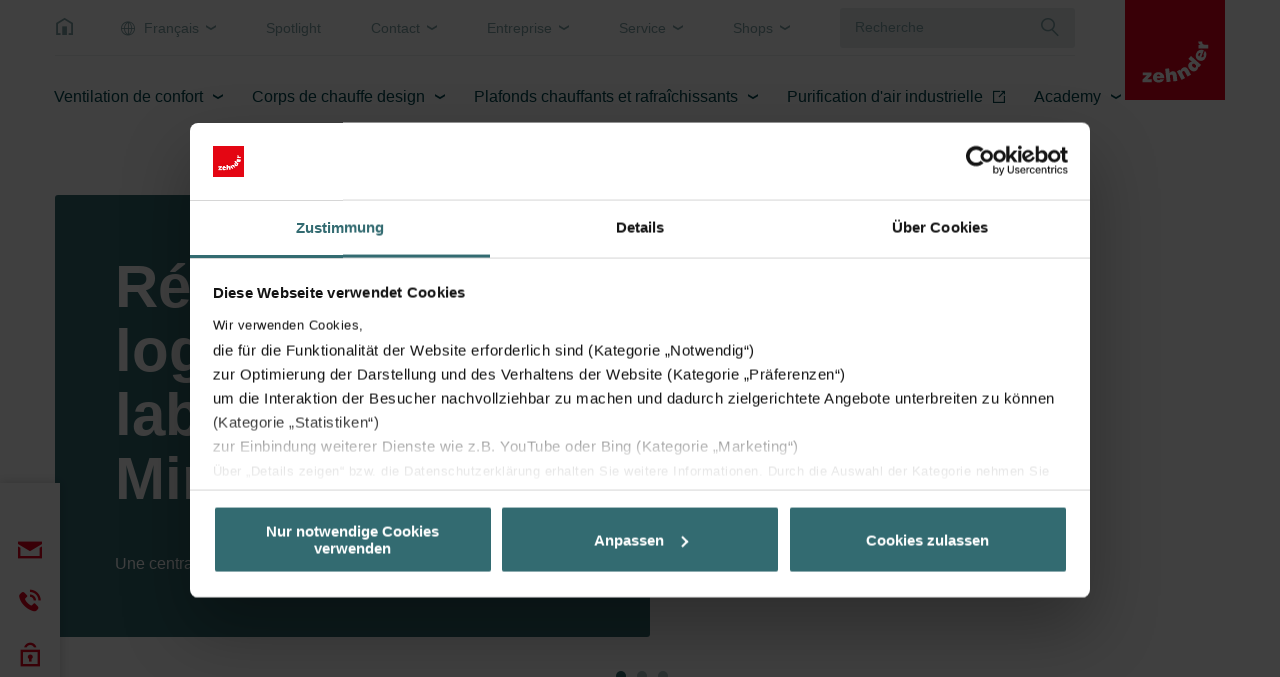

--- FILE ---
content_type: text/html; charset=utf-8
request_url: https://www.zehnder-systems.ch/fr/spotlight/detail/sanierung-wohnhaus-olten
body_size: 22477
content:
<!DOCTYPE html>
<html lang="fr-ch">
<head>
    <meta charset="utf-8">

<!-- 
	This website is powered by TYPO3 - inspiring people to share!
	TYPO3 is a free open source Content Management Framework initially created by Kasper Skaarhoj and licensed under GNU/GPL.
	TYPO3 is copyright 1998-2026 of Kasper Skaarhoj. Extensions are copyright of their respective owners.
	Information and contribution at https://typo3.org/
-->


<title>Rénovation de logement labellisée Minergie-P | Zehnder Group Suisse SA</title>
<meta http-equiv="x-ua-compatible" content="IE=Edge">
<meta name="generator" content="TYPO3 CMS">
<meta name="description" content="Le concept tout-en-un de la Zehnder ComfoBox avec appareil de ventilation de confort assure l&#039;air frais dans les pièces d&#039;habitation et protège la structure du bâtiment.">
<meta name="viewport" content="width=device-width, initial-scale=1, shrink-to-fit=no, user-scalable=no">
<meta property="og:image" content="https://www.zehnder-systems.ch/fileadmin/user_upload/CH/Objektreportagen/CSY/DFH_Sanierung_Olten/Zehnder_Lueftung_Wohnhaus_Sanierung_Minergie.jpg">
<meta name="twitter:image" content="https://www.zehnder-systems.ch/fileadmin/user_upload/CH/Objektreportagen/CSY/DFH_Sanierung_Olten/Zehnder_Lueftung_Wohnhaus_Sanierung_Minergie.jpg">
<meta name="twitter:card" content="summary">
<meta name="format-detection" content="telephone=no">


<link href="/build/assets/app-lsJo1j6C.css?1769700227" rel="stylesheet" >




<script>
/*0*/
dataLayer=[{"environment":"Production"}];(function(){var h=window.location.hash.substring(1).match(/avtagmanager_queue:(.*)/);h&&h[1]&&(window.dataLayer.push(JSON.parse(decodeURIComponent(h[1]))),window.location.hash='')})();


</script>
<script type="importmap">{"imports":{"/build/assets/app-DDtkfU8a.js":"/build/assets/app-DDtkfU8a.js?1769700227"}}</script>

<script data-cookieconsent="ignore" nonce="" >  window.dataLayer = window.dataLayer || [];
  function gtag() { dataLayer.push(arguments); }
  gtag("consent", "default", {
    'ad_storage': 'denied',
    'ad_user_data': 'denied',
    'ad_personalization': 'denied',
    'analytics_storage': 'denied',
    'personalization_storage': 'denied',
    'functionality_storage': 'granted',
    'security_storage': 'granted',
    'wait_for_update': 500
  });
  gtag("set", "ads_data_redaction", true);
  gtag("set", "url_passthrough", true);</script><script nonce=""></script><!-- Google Tag Manager -->
   <script id="gtmScript" nonce="" data-cookieconsent="ignore">(function(w,d,s,l,i){w[l]=w[l]||[];w[l].push({'gtm.start':
new Date().getTime(),event:'gtm.js'});var f=d.getElementsByTagName(s)[0],
j=d.createElement(s),dl=l!='dataLayer'?'&l='+l:'';j.async=true;j.src=
'https://www.googletagmanager.com/gtm.js?id='+i+dl+'';var n=d.querySelector('[nonce]');
n&&j.setAttribute('nonce',n.nonce||n.getAttribute('nonce'));f.parentNode.insertBefore(j,f);
})(window,document,'script','dataLayer','GTM-5LCV7R4');</script>
   <!-- End Google Tag Manager -->
  <!-- Cookiebot -->
  <script id="Cookiebot" src="https://consent.cookiebot.eu/uc.js" data-cbid="a0023661-37ba-4982-98c5-e55a98da9ab7" type="text/javascript" async></script>
  <!-- End Cookiebot -->           <script>
             (function (sCDN, sCDNProject, sCDNWorkspace, sCDNVers) {
               if (window.localStorage !== null && typeof window.localStorage === "object" && typeof window.localStorage.getItem === "function" && window.sessionStorage !== null &&
                 typeof window.sessionStorage === "object" && typeof window.sessionStorage.getItem === "function"){sCDNVers = window.sessionStorage.getItem("jts_preview_version") ||
                   window.localStorage.getItem("jts_preview_version") || sCDNVers; }window.jentis = window.jentis || {};
               window.jentis.config = window.jentis.config || {};
               window.jentis.config.frontend = window.jentis.config.frontend || {};
               window.jentis.config.frontend.cdnhost = sCDN + "/get/" + sCDNWorkspace + "/web/" + sCDNVers + "/";
               window.jentis.config.frontend.vers = sCDNVers;
               window.jentis.config.frontend.env = sCDNWorkspace;
               window.jentis.config.frontend.project = sCDNProject;
               window._jts = window._jts || [];
               var f = document.getElementsByTagName("script")[0];
               var j = document.createElement("script");
               j.async = true;j.src = window.jentis.config.frontend.cdnhost + "833jx9.js";f.parentNode.insertBefore(j, f);})("https://vftutm.zehnder-systems.ch","zg_ch_country_website","live", "_");             _jts.push({ track: "pageview" });
             _jts.push({ track: "submit" });
           </script>      <link rel="apple-touch-icon" sizes="180x180" href="/_assets/c38551c5cb447e4feb4f56bf7e7da8cc/Images/Favicon/apple-touch-icon.png?v=7009325141">
      <link rel="icon" type="image/png" sizes="32x32" href="/_assets/c38551c5cb447e4feb4f56bf7e7da8cc/Images/Favicon/favicon-32x32.png?v=7009325141">
      <link rel="icon" type="image/png" sizes="16x16" href="/_assets/c38551c5cb447e4feb4f56bf7e7da8cc/Images/Favicon/favicon-16x16.png?v=7009325141">
      <link rel="manifest" href="/_assets/c38551c5cb447e4feb4f56bf7e7da8cc/Images/Favicon/site.webmanifest?v=7009325141">
      <link rel="mask-icon" href="/_assets/c38551c5cb447e4feb4f56bf7e7da8cc/Images/Favicon/safari-pinned-tab.svg?v=7009325141" color="#e3001a">
      <link rel="shortcut icon" href="/_assets/c38551c5cb447e4feb4f56bf7e7da8cc/Images/Favicon/favicon.ico?v=7009325141">
      <meta name="apple-mobile-web-app-title" content="Zehnder">
      <meta name="application-name" content="Zehnder">
      <meta name="msapplication-TileColor" content="#e3001a">
      <meta name="msapplication-config" content="/_assets/c38551c5cb447e4feb4f56bf7e7da8cc/Images/Favicon/browserconfig.xml">
      <meta name="theme-color" content="#ffffff">
<link rel="canonical" href="https://www.zehnder-systems.ch/fr/spotlight/detail/sanierung-wohnhaus-olten">

<link rel="alternate" hreflang="de-ch" href="https://www.zehnder-systems.ch/de/spotlight/detail/sanierung-wohnhaus-olten">
<link rel="alternate" hreflang="fr-ch" href="https://www.zehnder-systems.ch/fr/spotlight/detail/sanierung-wohnhaus-olten">
<link rel="alternate" hreflang="it-ch" href="https://www.zehnder-systems.ch/it/spotlight/dettaglio/sanierung-wohnhaus-olten">
<link rel="alternate" hreflang="x-default" href="https://www.zehnder-systems.ch/de/spotlight/detail/sanierung-wohnhaus-olten">
<!-- This site is optimized with the Yoast SEO for TYPO3 plugin - https://yoast.com/typo3-extensions-seo/ -->
<script type="application/ld+json">[{"@context":"https:\/\/www.schema.org","@type":"BreadcrumbList","itemListElement":[{"@type":"ListItem","position":1,"item":{"@id":"https:\/\/www.zehnder-systems.ch\/fr\/","name":"Des solutions pour un climat ambiant parfait"}},{"@type":"ListItem","position":2,"item":{"@id":"https:\/\/www.zehnder-systems.ch\/fr\/spotlight","name":"Spotlight"}},{"@type":"ListItem","position":3,"item":{"@id":"https:\/\/www.zehnder-systems.ch\/fr\/spotlight\/detail","name":"D\u00e9tail"}}]}]</script>
</head>
<body id="p17243" class="page page-backendlayout-followup  page__header--nometanav ">
<!-- Google Tag Manager (noscript) -->
<noscript><iframe src="https://www.googletagmanager.com/ns.html?id=GTM-5LCV7R4"
height="0" width="0" style="display:none;visibility:hidden"></iframe></noscript>
<!-- End Google Tag Manager (noscript) --><a id="page__top" class="hashanchor"></a>


  <div class="page__contentdarkener"></div>


<div class="page__header" data-sticky="">
  
  <div class="container">
    <div class="header__upper">
      <div class="upper__menu">
        <a class="menu__home" href="/fr/">&nbsp;</a>
        <ul class="menu__language">
          
            <li>
              
  
    
  
    
      <a href="javascript:;" class="menu__entry--language menu__entry dropdowntrigger" data-dropdown-toggle-trigger
         data-dropdown-target="menu__language2">
        Français
      </a>
    
  
    
  
  <ul data-dropdown="menu__language2" class="dropdown dropdown--language">
    
      
        <li class="dropdown__entry ">
          <a href="/de/spotlight/detail/sanierung-wohnhaus-olten" class="entry__link">
            Deutsch
          </a>
        </li>
      
    
      
        <li class="dropdown__entry dropdown__entry--active">
          <a href="/fr/spotlight/detail/sanierung-wohnhaus-olten" class="entry__link">
            Français
          </a>
        </li>
      
    
      
        <li class="dropdown__entry ">
          <a href="/it/spotlight/dettaglio/sanierung-wohnhaus-olten" class="entry__link">
            Italiano
          </a>
        </li>
      
    
  </ul>


            </li>
          
          
          
            <li>
              <a href="/fr/spotlight" class="menu__entry " data-dropdown-toggle-trigger data-dropdown-target="menu__top1"  target="_self">
              Spotlight
              </a>
              
            </li>
          
            <li>
              <a href="/fr/contact" class="menu__entry dropdowntrigger" data-dropdown-toggle-trigger data-dropdown-target="menu__top2"  target="_self">
              Contact
              </a>
              
                <ul data-dropdown="menu__top2" class="dropdown dropdown--meta">
                  
                    <li class="dropdown__entry">
                      <a href="/fr/contact" class="entry__link"  target="_self">
                      Votre demande
                      </a>
                    </li>
                  
                    <li class="dropdown__entry">
                      <a href="/fr/contact/conseiller-commercial" class="entry__link"  target="_self">
                      Conseiller commercial
                      </a>
                    </li>
                  
                    <li class="dropdown__entry">
                      <a href="/fr/contact/expositions" class="entry__link"  target="_self">
                      Expositions
                      </a>
                    </li>
                  
                </ul>
              
            </li>
          
            <li>
              <a href="/fr/entreprise/a-propos-de-zehnder" class="menu__entry dropdowntrigger" data-dropdown-toggle-trigger data-dropdown-target="menu__top3"  target="_self">
              Entreprise
              </a>
              
                <ul data-dropdown="menu__top3" class="dropdown dropdown--meta">
                  
                    <li class="dropdown__entry">
                      <a href="/fr/entreprise/a-propos-de-zehnder" class="entry__link"  target="_self">
                      À propos de Zehnder
                      </a>
                    </li>
                  
                    <li class="dropdown__entry">
                      <a href="/fr/entreprise/travailler-chez-zehnder" class="entry__link"  target="_self">
                      Travailler chez Zehnder
                      </a>
                    </li>
                  
                    <li class="dropdown__entry">
                      <a href="/fr/entreprise/equipe" class="entry__link"  target="_self">
                      Équipe
                      </a>
                    </li>
                  
                    <li class="dropdown__entry">
                      <a href="/fr/entreprise/partenaires" class="entry__link"  target="_self">
                      Partenaires
                      </a>
                    </li>
                  
                    <li class="dropdown__entry">
                      <a href="/fr/entreprise/actualites" class="entry__link"  target="_self">
                      Actualités
                      </a>
                    </li>
                  
                    <li class="dropdown__entry">
                      <a href="/fr/entreprise/references" class="entry__link"  target="_self">
                      Références
                      </a>
                    </li>
                  
                    <li class="dropdown__entry">
                      <a href="/fr/entreprise/telechargements-imprimes" class="entry__link"  target="_self">
                      Téléchargements &amp; Imprimés
                      </a>
                    </li>
                  
                </ul>
              
            </li>
          
            <li>
              <a href="/fr/service" class="menu__entry dropdowntrigger" data-dropdown-toggle-trigger data-dropdown-target="menu__top4"  target="_self">
              Service
              </a>
              
                <ul data-dropdown="menu__top4" class="dropdown dropdown--meta">
                  
                    <li class="dropdown__entry">
                      <a href="/fr/service" class="entry__link"  target="_self">
                      MyZehnder Service Center
                      </a>
                    </li>
                  
                    <li class="dropdown__entry">
                      <a href="/fr/service/login-zehnder" class="entry__link"  target="_self">
                      Login Zehnder
                      </a>
                    </li>
                  
                    <li class="dropdown__entry">
                      <a href="/fr/service/service-ventilation-confort" class="entry__link"  target="_self">
                      Service Ventilation confort
                      </a>
                    </li>
                  
                    <li class="dropdown__entry">
                      <a href="/fr/service/service-radiateurs-et-panneaux-rayonnants-de-plafond" class="entry__link"  target="_self">
                      Service Radiateurs et panneaux rayonnants de plafond
                      </a>
                    </li>
                  
                </ul>
              
            </li>
          
            <li>
              <a href="https://shop.zehndergroup.com/ch-fr" class="menu__entry dropdowntrigger" data-dropdown-toggle-trigger data-dropdown-target="menu__top5"  target="_blank">
              Shops
              </a>
              
                <ul data-dropdown="menu__top5" class="dropdown dropdown--meta">
                  
                    <li class="dropdown__entry">
                      <a href="https://shop.zehndergroup.com/ch-fr" class="entry__link"  target="_blank">
                      Boutique de filtres
                      </a>
                    </li>
                  
                </ul>
              
            </li>
          
        </ul>
        


  <div class="search">
    <form class="searchform__form" action="/fr/common/search" method="post">
<div>
<input type="hidden" name="__referrer[@extension]" value="solr" >
<input type="hidden" name="__referrer[@controller]" value="Search" >
<input type="hidden" name="__referrer[@action]" value="index" >
<input type="hidden" name="__referrer[arguments]" value="YTowOnt9b67ccad288ef3767701197eb75227a9c6c0a166f" >
<input type="hidden" name="__referrer[@request]" value="{&quot;@extension&quot;:&quot;solr&quot;,&quot;@controller&quot;:&quot;Search&quot;,&quot;@action&quot;:&quot;index&quot;}85385a45f22e641d6ff3adc6cf0541a67259f24e" >
<input type="hidden" name="__trustedProperties" value="[]c86df894ee30061cacd1d88e8518dd2410eccb54" >
</div>

      <div class="form-group formfield__wrapper formfield__wrapper--text formfield__wrapper--autocomplete">
        <div class="input wrapper__inner">
          <input class="formfield" type="text" name="tx_solr[q]" value="" autocomplete="off" placeholder="Recherche" />
          <button type="submit" class="form__submit" aria-label="Recherche"></button>
        </div>
      </div>
    </form>
  </div>


      </div>
      <a class="header__logo" href="/fr/">
        <svg viewBox="0 0 600 600" width="100%" height="100%" xmlns="http://www.w3.org/2000/svg" clip-rule="evenodd" xml:space="preserve">
      <rect height="600" width="600" y="0" x="0" fill="#e2001a"/>
  <path fill="#fff"
        d="m104.334,493.526l0,-15.61l26.76,-26.203l-24.53,0l0,-17.283l52.963,0l0,16.168l-25.645,25.646l26.76,0l0,17.282l-56.308,0"/>
  <path fill="#fff"
        d="m211.933,457.288c0,-5.575 -5.017,-10.035 -10.035,-10.035c-6.69,0 -11.15,3.903 -11.15,10.035l21.185,0zm-21.185,11.708c0,6.69 5.575,11.708 11.708,11.708c3.902,0 7.247,-1.673 8.92,-5.018l22.3,0c-3.902,14.495 -18.955,19.513 -32.335,19.513c-18.956,0 -33.451,-10.593 -33.451,-30.663c0,-19.513 14.495,-31.778 33.451,-31.778c21.743,0 35.123,15.052 34.565,36.238l-45.158,0"/>
  <path fill="#fff"
        d="m240.924,412.687l23.416,-2.787l3.345,28.99c3.902,-6.69 8.92,-10.035 16.725,-11.15c15.61,-1.672 23.416,6.69 25.646,22.858l3.902,35.123l-23.415,2.788l-3.345,-30.663c-0.558,-5.575 -2.788,-10.593 -9.478,-10.036c-7.248,0.558 -8.363,5.576 -7.805,12.823l3.345,29.548l-23.416,2.788l-8.92,-80.282"/>
  <path fill="#fff"
        d="m311.171,427.74l18.955,-10.035l4.46,7.805c1.115,-8.92 4.46,-15.053 12.265,-18.955c13.381,-7.248 24.531,-2.788 32.336,11.15l16.725,30.663l-20.628,11.15l-15.052,-26.76c-2.788,-5.018 -6.691,-8.921 -12.266,-5.575c-6.132,3.345 -5.575,8.362 -2.23,15.052l14.496,26.203l-20.628,11.151l-28.433,-51.849"/>
  <path fill="#fff"
        d="m421,386.484c-5.017,-4.46 -11.707,-7.247 -16.725,-1.672c-5.018,5.575 -1.115,12.265 3.903,16.725c4.46,3.903 11.15,7.805 16.167,2.23c5.018,-6.69 1.673,-12.823 -3.345,-17.283zm22.301,17.841l-6.133,-5.018c1.673,8.92 0,13.938 -5.017,20.07c-11.708,13.381 -27.876,11.151 -40.141,0c-14.496,-12.822 -16.726,-29.548 -7.805,-40.14c5.017,-5.576 9.477,-8.363 17.282,-7.806l-21.185,-18.397l15.61,-17.283l60.212,53.521l-12.823,15.053"/>
  <path fill="#fff"
        d="m453.894,318.468c-5.018,-2.23 -11.151,0.557 -13.381,6.132c-2.787,6.691 -0.557,11.708 5.575,13.938l7.806,-20.07zm3.345,24.53c6.69,2.788 12.822,-0.557 15.052,-6.69c1.115,-3.345 1.115,-7.248 -1.672,-10.035l8.363,-20.628c12.265,8.92 11.15,24.531 6.132,37.353c-6.69,17.283 -22.3,27.318 -40.698,20.071c-17.84,-7.248 -23.973,-25.088 -17.283,-42.371c7.805,-20.071 26.761,-26.761 46.273,-18.956l-16.167,41.256"/>
  <path fill="#fff"
        d="m441.628,290.592l0,-21.185l11.708,0c-8.92,-3.345 -13.38,-8.92 -13.38,-17.841c0,-1.115 0,-2.23 0.557,-2.787l23.416,0c0,1.672 -0.558,3.345 -0.558,5.017c0,9.478 4.46,14.496 17.283,14.496l19.513,0l0,23.415l-58.539,0"/>
</svg>

      </a>
    </div>

    <div class="header__main">
      <nav class="main__mainnav">
        
            
  <ul class="mainnav__level mainnav__level--1">
    
      
          <li class="level__entry  level__entry--haschildren">
            <a class="entry__link" href="/fr/ventilation-de-confort" target="_self">Ventilation de confort</a>
            
              <div class="entry__flyout">
                <div class="entry__flyout__inner container">
                  <div class="flyout__scrollwrapper">
                    
  <ul class="mainnav__level mainnav__level--2">
    
      <li class="level__entry">
        <a class="entry__link " href="/fr/ventilation-de-confort" target="_self">Offre</a>
        
          
          
  <ul class="mainnav__level mainnav__level--3">
    
      <li class="level__entry">
        <a class="entry__link " href="/fr/ventilation-de-confort" target="_self">Tout sur la ventilation de confort</a>
        
      </li>
    
      <li class="level__entry">
        <a class="entry__link " href="/fr/ventilation-de-confort/offre/elements-dun-systeme-de-ventilation" target="_self">Éléments d&#039;un système de ventilation</a>
        
      </li>
    
      <li class="level__entry">
        <a class="entry__link " href="/fr/renover-avec-zehnder" target="_self">Rénovation</a>
        
      </li>
    
      <li class="level__entry">
        <a class="entry__link " href="/fr/ventilation-de-confort/offre/remplacement-de-lappareil-de-ventilation" target="_self">Remplacer l&#039;appareil de ventilation</a>
        
      </li>
    
      <li class="level__entry">
        <a class="entry__link " href="/fr/ventilation-de-confort/offre/services-support" target="_self">Services &amp; Support</a>
        
      </li>
    
      <li class="level__entry">
        <a class="entry__link " href="/fr/ventilation-de-confort/offre/zehnder-cloud" target="_self">Zehnder Cloud</a>
        
      </li>
    
      <li class="level__entry">
        <a class="entry__link " href="/fr/ventilation-de-confort/offre/boutique-de-filtres" target="_self">Boutique de filtres</a>
        
      </li>
    
      <li class="level__entry">
        <a class="entry__link " href="/fr/selecteur-de-systemes-vmc-double-flux" target="_self">Sélecteur de systèmes de VMC double flux</a>
        
      </li>
    
  </ul>

        
      </li>
    
      <li class="level__entry">
        <a class="entry__link " href="/fr/ventilation-de-confort/climat-ambiant/un-climat-interieur-sain" target="_self">Climat ambiant</a>
        
          
          
  <ul class="mainnav__level mainnav__level--3">
    
      <li class="level__entry">
        <a class="entry__link " href="/fr/ventilation-de-confort/climat-ambiant/un-climat-interieur-sain" target="_self">Climat intérieur sain</a>
        
      </li>
    
      <li class="level__entry">
        <a class="entry__link " href="/fr/spotlight/detail/ventilation-et-coronavirus" target="_self">Ventilation et coronavirus</a>
        
      </li>
    
      <li class="level__entry">
        <a class="entry__link " href="/fr/spotlight/detail/un-air-ambiant-optimal" target="_self">Un air ambiant optimal</a>
        
      </li>
    
      <li class="level__entry">
        <a class="entry__link " href="/fr/spotlight/detail/un-air-ambiant-sain-en-hiver" target="_self">Un air ambiant sain en hiver</a>
        
      </li>
    
      <li class="level__entry">
        <a class="entry__link " href="/fr/spotlight/detail/protection-contre-le-pollen-et-la-poussiere" target="_self">Protection contre les poussières fines et le pollen</a>
        
      </li>
    
  </ul>

        
      </li>
    
      <li class="level__entry">
        <a class="entry__link " href="/fr/ventilation-de-confort/professionnels" target="_self">Professionnels</a>
        
          
          
  <ul class="mainnav__level mainnav__level--3">
    
      <li class="level__entry">
        <a class="entry__link " href="https://www.zehnder-systems.ch/fr/actualites?tx_solr%5Bfilter%5D%5B%5D=categories_bd%3AVentilation&amp;tx_solr%5Bfilter%5D%5Bcategories_co%5D=categories_co%3AInformation+produit" target="_self">Acualités des produits</a>
        
      </li>
    
      <li class="level__entry">
        <a class="entry__link " href="/fr/ventilation-de-confort/professionnels/service-et-conseil" target="_self">Service et conseil</a>
        
      </li>
    
      <li class="level__entry">
        <a class="entry__link " href="/fr/ventilation-de-confort/professionnels/donnees-numeriques" target="_self">Données numériques</a>
        
      </li>
    
      <li class="level__entry">
        <a class="entry__link " href="/fr/ventilation-de-confort/professionnels/systemes" target="_self">Systèmes</a>
        
      </li>
    
      <li class="level__entry">
        <a class="entry__link " href="/fr/zehnder-academy" target="_self">Formation</a>
        
      </li>
    
      <li class="level__entry">
        <a class="entry__link " href="/fr/ventilation-de-confort/professionnels/telechargements-brochures" target="_self">Téléchargements &amp; Brochures</a>
        
      </li>
    
  </ul>

        
      </li>
    
      <li class="level__entry">
        <a class="entry__link " href="/fr/ventilation-de-confort/produits" target="_self">Produits</a>
        
          
          
  <ul class="mainnav__level mainnav__level--3">
    
      <li class="level__entry">
        <a class="entry__link " href="/fr/ventilation-de-confort/produits/smarthome-pour-les-systemes-de-ventilation" target="_self">Smarthome &amp; système domotique</a>
        
      </li>
    
      <li class="level__entry">
        <a class="entry__link " href="/fr/ventilation-de-confort/produits/appareils-de-ventilation" target="_self">Appareils de ventilation</a>
        
      </li>
    
      <li class="level__entry">
        <a class="entry__link " href="/fr/ventilation-de-confort/produits/accessoires-pour-appareils-de-ventilation" target="_self">Accessoires pour appareil de ventilation</a>
        
      </li>
    
      <li class="level__entry">
        <a class="entry__link " href="/fr/ventilation-de-confort/produits/extensions-utiles-du-systeme" target="_self">Extensions de système</a>
        
      </li>
    
      <li class="level__entry">
        <a class="entry__link " href="/fr/ventilation-de-confort/produits/pompe-a-chaleur-et-centrale-denergie" target="_self">Pompe à chaleur et centrale d&#039;énergie</a>
        
      </li>
    
      <li class="level__entry">
        <a class="entry__link " href="/fr/ventilation-de-confort/produits/distribution-dair" target="_self">Distribution d’air</a>
        
      </li>
    
      <li class="level__entry">
        <a class="entry__link " href="/fr/ventilation-de-confort/produits/bouches-daeration-design" target="_self">Bouches d’aération design</a>
        
      </li>
    
      <li class="level__entry">
        <a class="entry__link " href="/fr/ventilation-de-confort/produits/airdentifier" target="_self">Airdentifier</a>
        
      </li>
    
  </ul>

        
      </li>
    
  </ul>

                  </div>
                  <div class="flyout__cta">
                    <a href="/fr/selecteur-de-systemes-vmc-double-flux" target="_self" title="Sélecteur de systèmes de VMC double flux" class="link cta__link">
                      Sélecteur de systèmes de VMC double flux
                    </a>
                    <a href="javascript:;" class="link link--non-icon cta__close" data-mainnav-close-trigger>
                      Fermer
                    </a>
                  </div>
                </div>
              </div>
            
          </li>
        

    
      
          <li class="level__entry  level__entry--haschildren">
            <a class="entry__link" href="/fr/corps-de-chauffe-design" target="_self">Corps de chauffe design</a>
            
              <div class="entry__flyout">
                <div class="entry__flyout__inner container">
                  <div class="flyout__scrollwrapper">
                    
  <ul class="mainnav__level mainnav__level--2">
    
      <li class="level__entry">
        <a class="entry__link " href="/fr/corps-de-chauffe-design/offre" target="_self">Offre</a>
        
          
          
  <ul class="mainnav__level mainnav__level--3">
    
      <li class="level__entry">
        <a class="entry__link " href="/fr/corps-de-chauffe-design" target="_self">Tout sur les corps de chauffe design</a>
        
      </li>
    
      <li class="level__entry">
        <a class="entry__link " href="/fr/corps-de-chauffe-design/offre/decouvrir-lassortiment" target="_self">Découvrir l&#039;assortiment</a>
        
      </li>
    
      <li class="level__entry">
        <a class="entry__link " href="/fr/corps-de-chauffe-design/offre/services-support" target="_self">Services &amp; Support</a>
        
      </li>
    
  </ul>

        
      </li>
    
      <li class="level__entry">
        <a class="entry__link " href="/fr/corps-de-chauffe-design/savoir" target="_self">Savoir</a>
        
          
          
  <ul class="mainnav__level mainnav__level--3">
    
      <li class="level__entry">
        <a class="entry__link " href="/fr/spotlight/detail/l-icone-des-radiateurs-zehnder-yucca" target="_self">L&#039; icône des radiateurs - Zehnder Yucca</a>
        
      </li>
    
      <li class="level__entry">
        <a class="entry__link " href="/fr/renover-avec-zehnder" target="_self">Rénovation</a>
        
      </li>
    
      <li class="level__entry">
        <a class="entry__link " href="/fr/corps-de-chauffe-design/savoir/renovation" target="_self">Corps de chauffe de rechange</a>
        
      </li>
    
      <li class="level__entry">
        <a class="entry__link " href="/fr/corps-de-chauffe-design/savoir/ecodesign" target="_self">EcoDesign 2.0</a>
        
      </li>
    
      <li class="level__entry">
        <a class="entry__link " href="/fr/corps-de-chauffe-design/savoir/questions-et-reponses" target="_self">Questions et réponses</a>
        
      </li>
    
  </ul>

        
      </li>
    
      <li class="level__entry">
        <a class="entry__link " href="/fr/corps-de-chauffe-design/professionnels" target="_self">Professionnels</a>
        
          
          
  <ul class="mainnav__level mainnav__level--3">
    
      <li class="level__entry">
        <a class="entry__link " href="/fr/corps-de-chauffe-design/professionnels/donnees-numeriques" target="_self">Données numériques &amp; app</a>
        
      </li>
    
      <li class="level__entry">
        <a class="entry__link " href="/fr/corps-de-chauffe-design/professionnels/offres-commande" target="_self">Offres &amp; commande</a>
        
      </li>
    
      <li class="level__entry">
        <a class="entry__link " href="/fr/corps-de-chauffe-design/professionnels/installation" target="_self">Installation</a>
        
      </li>
    
      <li class="level__entry">
        <a class="entry__link " href="/fr/corps-de-chauffe-design/professionnels/service-et-conseil" target="_self">Service et conseil</a>
        
      </li>
    
      <li class="level__entry">
        <a class="entry__link " href="/fr/corps-de-chauffe-design/professionnels/formation" target="_self">Formation</a>
        
      </li>
    
      <li class="level__entry">
        <a class="entry__link " href="/fr/corps-de-chauffe-design/professionnels/telechargements-brochures" target="_self">Téléchargements et brochures</a>
        
      </li>
    
  </ul>

        
      </li>
    
      <li class="level__entry">
        <a class="entry__link " href="/fr/corps-de-chauffe-design/produits" target="_self">Produits</a>
        
          
          
  <ul class="mainnav__level mainnav__level--3">
    
      <li class="level__entry">
        <a class="entry__link " href="/fr/corps-de-chauffe-design/produits/corps-de-chauffe-pour-habitation" target="_self">Corps de chauffe pour habitation</a>
        
      </li>
    
      <li class="level__entry">
        <a class="entry__link " href="/fr/corps-de-chauffe-design/produits/corps-de-chauffe-design-et-de-salle-de-bain" target="_self">Corps de chauffe design et de salle de bain</a>
        
      </li>
    
      <li class="level__entry">
        <a class="entry__link " href="/fr/corps-de-chauffe-design/produits/chauffer-et-rafraichir-avec-les-convecteurs-encastres-dans-le-sol" target="_self">Convecteurs encastrés dans le sol</a>
        
      </li>
    
      <li class="level__entry">
        <a class="entry__link " href="/fr/corps-de-chauffe-design/produits/accessoires-pour-corps-de-chauffe" target="_self">Accessoires pour corps de chauffe</a>
        
      </li>
    
      <li class="level__entry">
        <a class="entry__link " href="/fr/corps-de-chauffe-design/produits/resistance-electrique" target="_self">Résistance électrique</a>
        
      </li>
    
      <li class="level__entry">
        <a class="entry__link " href="/fr/corps-de-chauffe-design/produits/accessoires" target="_self">Accessoires</a>
        
      </li>
    
  </ul>

        
      </li>
    
  </ul>

                  </div>
                  <div class="flyout__cta">
                    
                      
                    
                    <a href="javascript:;" class="link link--non-icon cta__close" data-mainnav-close-trigger>
                      Fermer
                    </a>
                  </div>
                </div>
              </div>
            
          </li>
        

    
      
          <li class="level__entry  level__entry--haschildren">
            <a class="entry__link" href="/fr/plafonds-chauffants-et-rafraichissants" target="_self">Plafonds chauffants et rafraîchissants</a>
            
              <div class="entry__flyout">
                <div class="entry__flyout__inner container">
                  <div class="flyout__scrollwrapper">
                    
  <ul class="mainnav__level mainnav__level--2">
    
      <li class="level__entry">
        <a class="entry__link " href="/fr/plafonds-chauffants-et-rafraichissants" target="_self">Offre</a>
        
          
          
  <ul class="mainnav__level mainnav__level--3">
    
      <li class="level__entry">
        <a class="entry__link " href="/fr/plafonds-chauffants-et-rafraichissants/offre/domaines-dapplication" target="_self">Domaines d’application</a>
        
      </li>
    
      <li class="level__entry">
        <a class="entry__link " href="/fr/renover-avec-zehnder" target="_self">Rénovation</a>
        
      </li>
    
      <li class="level__entry">
        <a class="entry__link " href="/fr/plafonds-chauffants-et-rafraichissants/offre/references" target="_self">Références</a>
        
      </li>
    
  </ul>

        
      </li>
    
      <li class="level__entry">
        <a class="entry__link " href="/fr/plafonds-chauffants-et-rafraichissants/savoir" target="_self">Savoir</a>
        
          
          
  <ul class="mainnav__level mainnav__level--3">
    
      <li class="level__entry">
        <a class="entry__link " href="/fr/plafonds-chauffants-et-rafraichissants/savoir/economie-denergie" target="_self">Économie d&#039;énergie</a>
        
      </li>
    
      <li class="level__entry">
        <a class="entry__link " href="/fr/plafonds-chauffants-et-rafraichissants/savoir/fonctionnement" target="_self">Fonctionnement</a>
        
      </li>
    
      <li class="level__entry">
        <a class="entry__link " href="/fr/plafonds-chauffants-et-rafraichissants/savoir/avantages-et-atouts" target="_self">Avantages et atouts</a>
        
      </li>
    
      <li class="level__entry">
        <a class="entry__link " href="/fr/plafonds-chauffants-et-rafraichissants/savoir/hygiene-et-sante" target="_self">L’hygiène alliée à la santé</a>
        
      </li>
    
  </ul>

        
      </li>
    
      <li class="level__entry">
        <a class="entry__link " href="/fr/plafonds-chauffants-et-rafraichissants/professionnels" target="_self">Professionnels</a>
        
          
          
  <ul class="mainnav__level mainnav__level--3">
    
      <li class="level__entry">
        <a class="entry__link " href="/fr/plafonds-chauffants-et-rafraichissants/professionnels/planification" target="_self">Planification</a>
        
      </li>
    
      <li class="level__entry">
        <a class="entry__link " href="/fr/plafonds-chauffants-et-rafraichissants/professionnels/offres-commandes" target="_self">Offres &amp; commandes</a>
        
      </li>
    
      <li class="level__entry">
        <a class="entry__link " href="/fr/plafonds-chauffants-et-rafraichissants/professionnels/donnees-numeeriques-telechargements" target="_self">Données numéeriques &amp; téléchargements</a>
        
      </li>
    
  </ul>

        
      </li>
    
      <li class="level__entry">
        <a class="entry__link " href="/fr/plafonds-chauffants-et-rafraichissants/produits" target="_self">Produits</a>
        
          
          
  <ul class="mainnav__level mainnav__level--3">
    
      <li class="level__entry">
        <a class="entry__link " href="/fr/plafonds-chauffants-et-rafraichissants/produits/panneaux-rayonnants-de-plafond" target="_self">Panneaux rayonnants de plafond</a>
        
      </li>
    
      <li class="level__entry">
        <a class="entry__link " href="/fr/plafonds-chauffants-et-rafraichissants/produits/luminaires-encastres-a-led" target="_self">Luminaires encastrés à LED</a>
        
      </li>
    
  </ul>

        
      </li>
    
  </ul>

                  </div>
                  <div class="flyout__cta">
                    
                      
                    
                    <a href="javascript:;" class="link link--non-icon cta__close" data-mainnav-close-trigger>
                      Fermer
                    </a>
                  </div>
                </div>
              </div>
            
          </li>
        

    
      
          <li class="level__entry level__entry--external level__entry--haschildren ">
            <a class="entry__link" href="https://www.zehnder-cleanairsolutions.com/fr/" target="_blank">Purification d&#039;air industrielle</a>
            <div class="entry__flyout">
              <div class="entry__flyout__inner container">
                <div class="flyout__scrollwrapper">
                  <ul class="mainnav__level mainnav__level--2">
                    <li>
                      <div class="external__entry">
                        <div><h5><strong>Un air pur à votre service</strong></h5></div><div><p>Votre entreprise mérite un air pur. Des avantages économiques à l'impact positif sur la santé, l'air pur révolutionne votre lieu de travail.</p></div><p><a href="https://www.zehnder-cleanairsolutions.com/fr/" target="_blank" class="link link--external" title="Visiter le site Internet" rel="noreferrer">Visiter le site Internet</a></p>
                      </div>
                    </li>
                  </ul>
                </div>
              </div>
            </div>
          </li>
        

    
      
          <li class="level__entry  level__entry--haschildren">
            <a class="entry__link" href="/fr/zehnder-academy" target="_self">Academy</a>
            
              <div class="entry__flyout">
                <div class="entry__flyout__inner container">
                  <div class="flyout__scrollwrapper">
                    
  <ul class="mainnav__level mainnav__level--2">
    
      <li class="level__entry">
        <a class="entry__link " href="/fr/zehnder-academy/formations-de-base" target="_self">Formations de base</a>
        
          
          
  <ul class="mainnav__level mainnav__level--3">
    
      <li class="level__entry">
        <a class="entry__link " href="/fr/zehnder-academy/formations-de-base/basiswissen-kurs-1" target="_self">Basiswissen Kurs 1</a>
        
      </li>
    
      <li class="level__entry">
        <a class="entry__link " href="/fr/zehnder-academy/formations-de-base/basiswissen-kurs-2" target="_self">Basiswissen Kurs 2</a>
        
      </li>
    
  </ul>

        
      </li>
    
      <li class="level__entry">
        <a class="entry__link " href="/fr/zehnder-academy/evenements-dentreprise-individuels" target="_self">Evénements d’entreprise individuels</a>
        
          
          
  <ul class="mainnav__level mainnav__level--3">
    
      <li class="level__entry">
        <a class="entry__link " href="/fr/zehnder-academy/visite" target="_self">Visite</a>
        
      </li>
    
  </ul>

        
      </li>
    
  </ul>

                  </div>
                  <div class="flyout__cta">
                    
                      
                    
                    <a href="javascript:;" class="link link--non-icon cta__close" data-mainnav-close-trigger>
                      Fermer
                    </a>
                  </div>
                </div>
              </div>
            
          </li>
        

    

  </ul>






          

      </nav>
    </div>

    <div class="header__sticky">
      <a class="sticky__menutoggle" href="javascript:;" data-menu-open>
      <span class="menutoggle__inner">
        <span class="menutoggle__line"></span>
        <span class="menutoggle__line"></span>
        <span class="menutoggle__line"></span>
      </span>
      </a>
      <a href="javascript:;" class="menu__close" data-menu-close title="Fermer">
        <span>Fermer</span>
      </a>
    </div>
  </div>
</div>

<div class="page__menu ">
  
      <nav class="mainnav" data-active-level="1">
  <div class="mainnav__inner">
    <ol class="mainnav__level level1">
      
      
        
            
  
  <li class="mainnav__entry mainnav__entry--haschildren">
    <a href="/fr/ventilation-de-confort" class="mainnav__link">Ventilation de confort</a>
    
      <ol class="mainnav__level level2">

        
          
  
  <li class="mainnav__entry mainnav__entry--haschildren">
    <a href="/fr/ventilation-de-confort" class="mainnav__link">Offre</a>
    
      <ol class="mainnav__level level3">

        
          
  
  <li class="mainnav__entry ">
    <a href="/fr/ventilation-de-confort" class="mainnav__link">Tout sur la ventilation de confort</a>
    
  </li>

        
          
  
  <li class="mainnav__entry ">
    <a href="/fr/ventilation-de-confort/offre/elements-dun-systeme-de-ventilation" class="mainnav__link">Éléments d&#039;un système de ventilation</a>
    
  </li>

        
          
  
  <li class="mainnav__entry ">
    <a href="/fr/renover-avec-zehnder" class="mainnav__link">Rénovation</a>
    
  </li>

        
          
  
  <li class="mainnav__entry ">
    <a href="/fr/ventilation-de-confort/offre/remplacement-de-lappareil-de-ventilation" class="mainnav__link">Remplacer l&#039;appareil de ventilation</a>
    
  </li>

        
          
  
  <li class="mainnav__entry ">
    <a href="/fr/ventilation-de-confort/offre/services-support" class="mainnav__link">Services &amp; Support</a>
    
  </li>

        
          
  
  <li class="mainnav__entry ">
    <a href="/fr/ventilation-de-confort/offre/zehnder-cloud" class="mainnav__link">Zehnder Cloud</a>
    
  </li>

        
          
  
  <li class="mainnav__entry ">
    <a href="/fr/ventilation-de-confort/offre/boutique-de-filtres" class="mainnav__link">Boutique de filtres</a>
    
  </li>

        
          
  
  <li class="mainnav__entry ">
    <a href="/fr/selecteur-de-systemes-vmc-double-flux" class="mainnav__link">Sélecteur de systèmes de VMC double flux</a>
    
  </li>

        
      </ol>
    
  </li>

        
          
  
  <li class="mainnav__entry mainnav__entry--haschildren">
    <a href="/fr/ventilation-de-confort/climat-ambiant/un-climat-interieur-sain" class="mainnav__link">Climat ambiant</a>
    
      <ol class="mainnav__level level3">

        
          
  
  <li class="mainnav__entry ">
    <a href="/fr/ventilation-de-confort/climat-ambiant/un-climat-interieur-sain" class="mainnav__link">Climat intérieur sain</a>
    
  </li>

        
          
  
  <li class="mainnav__entry ">
    <a href="/fr/spotlight/detail/ventilation-et-coronavirus" class="mainnav__link">Ventilation et coronavirus</a>
    
  </li>

        
          
  
  <li class="mainnav__entry ">
    <a href="/fr/spotlight/detail/un-air-ambiant-optimal" class="mainnav__link">Un air ambiant optimal</a>
    
  </li>

        
          
  
  <li class="mainnav__entry ">
    <a href="/fr/spotlight/detail/un-air-ambiant-sain-en-hiver" class="mainnav__link">Un air ambiant sain en hiver</a>
    
  </li>

        
          
  
  <li class="mainnav__entry ">
    <a href="/fr/spotlight/detail/protection-contre-le-pollen-et-la-poussiere" class="mainnav__link">Protection contre les poussières fines et le pollen</a>
    
  </li>

        
      </ol>
    
  </li>

        
          
  
  <li class="mainnav__entry mainnav__entry--haschildren">
    <a href="/fr/ventilation-de-confort/professionnels" class="mainnav__link">Professionnels</a>
    
      <ol class="mainnav__level level3">

        
          
  
  <li class="mainnav__entry ">
    <a href="https://www.zehnder-systems.ch/fr/actualites?tx_solr%5Bfilter%5D%5B%5D=categories_bd%3AVentilation&amp;tx_solr%5Bfilter%5D%5Bcategories_co%5D=categories_co%3AInformation+produit" class="mainnav__link">Acualités des produits</a>
    
  </li>

        
          
  
  <li class="mainnav__entry ">
    <a href="/fr/ventilation-de-confort/professionnels/service-et-conseil" class="mainnav__link">Service et conseil</a>
    
  </li>

        
          
  
  <li class="mainnav__entry ">
    <a href="/fr/ventilation-de-confort/professionnels/donnees-numeriques" class="mainnav__link">Données numériques</a>
    
  </li>

        
          
  
  <li class="mainnav__entry ">
    <a href="/fr/ventilation-de-confort/professionnels/systemes" class="mainnav__link">Systèmes</a>
    
  </li>

        
          
  
  <li class="mainnav__entry ">
    <a href="/fr/zehnder-academy" class="mainnav__link">Formation</a>
    
  </li>

        
          
  
  <li class="mainnav__entry ">
    <a href="/fr/ventilation-de-confort/professionnels/telechargements-brochures" class="mainnav__link">Téléchargements &amp; Brochures</a>
    
  </li>

        
      </ol>
    
  </li>

        
          
  
  <li class="mainnav__entry mainnav__entry--haschildren">
    <a href="/fr/ventilation-de-confort/produits" class="mainnav__link">Produits</a>
    
      <ol class="mainnav__level level3">

        
          
  
  <li class="mainnav__entry ">
    <a href="/fr/ventilation-de-confort/produits/smarthome-pour-les-systemes-de-ventilation" class="mainnav__link">Smarthome &amp; système domotique</a>
    
  </li>

        
          
  
  <li class="mainnav__entry ">
    <a href="/fr/ventilation-de-confort/produits/appareils-de-ventilation" class="mainnav__link">Appareils de ventilation</a>
    
  </li>

        
          
  
  <li class="mainnav__entry ">
    <a href="/fr/ventilation-de-confort/produits/accessoires-pour-appareils-de-ventilation" class="mainnav__link">Accessoires pour appareil de ventilation</a>
    
  </li>

        
          
  
  <li class="mainnav__entry ">
    <a href="/fr/ventilation-de-confort/produits/extensions-utiles-du-systeme" class="mainnav__link">Extensions de système</a>
    
  </li>

        
          
  
  <li class="mainnav__entry ">
    <a href="/fr/ventilation-de-confort/produits/pompe-a-chaleur-et-centrale-denergie" class="mainnav__link">Pompe à chaleur et centrale d&#039;énergie</a>
    
  </li>

        
          
  
  <li class="mainnav__entry ">
    <a href="/fr/ventilation-de-confort/produits/distribution-dair" class="mainnav__link">Distribution d’air</a>
    
  </li>

        
          
  
  <li class="mainnav__entry ">
    <a href="/fr/ventilation-de-confort/produits/bouches-daeration-design" class="mainnav__link">Bouches d’aération design</a>
    
  </li>

        
          
  
  <li class="mainnav__entry ">
    <a href="/fr/ventilation-de-confort/produits/airdentifier" class="mainnav__link">Airdentifier</a>
    
  </li>

        
      </ol>
    
  </li>

        
      </ol>
    
  </li>

          

      
        
            
  
  <li class="mainnav__entry mainnav__entry--haschildren">
    <a href="/fr/corps-de-chauffe-design" class="mainnav__link">Corps de chauffe design</a>
    
      <ol class="mainnav__level level2">

        
          
  
  <li class="mainnav__entry mainnav__entry--haschildren">
    <a href="/fr/corps-de-chauffe-design/offre" class="mainnav__link">Offre</a>
    
      <ol class="mainnav__level level3">

        
          
  
  <li class="mainnav__entry ">
    <a href="/fr/corps-de-chauffe-design" class="mainnav__link">Tout sur les corps de chauffe design</a>
    
  </li>

        
          
  
  <li class="mainnav__entry ">
    <a href="/fr/corps-de-chauffe-design/offre/decouvrir-lassortiment" class="mainnav__link">Découvrir l&#039;assortiment</a>
    
  </li>

        
          
  
  <li class="mainnav__entry ">
    <a href="/fr/corps-de-chauffe-design/offre/services-support" class="mainnav__link">Services &amp; Support</a>
    
  </li>

        
      </ol>
    
  </li>

        
          
  
  <li class="mainnav__entry mainnav__entry--haschildren">
    <a href="/fr/corps-de-chauffe-design/savoir" class="mainnav__link">Savoir</a>
    
      <ol class="mainnav__level level3">

        
          
  
  <li class="mainnav__entry ">
    <a href="/fr/spotlight/detail/l-icone-des-radiateurs-zehnder-yucca" class="mainnav__link">L&#039; icône des radiateurs - Zehnder Yucca</a>
    
  </li>

        
          
  
  <li class="mainnav__entry ">
    <a href="/fr/renover-avec-zehnder" class="mainnav__link">Rénovation</a>
    
  </li>

        
          
  
  <li class="mainnav__entry ">
    <a href="/fr/corps-de-chauffe-design/savoir/renovation" class="mainnav__link">Corps de chauffe de rechange</a>
    
  </li>

        
          
  
  <li class="mainnav__entry ">
    <a href="/fr/corps-de-chauffe-design/savoir/ecodesign" class="mainnav__link">EcoDesign 2.0</a>
    
  </li>

        
          
  
  <li class="mainnav__entry ">
    <a href="/fr/corps-de-chauffe-design/savoir/questions-et-reponses" class="mainnav__link">Questions et réponses</a>
    
  </li>

        
      </ol>
    
  </li>

        
          
  
  <li class="mainnav__entry mainnav__entry--haschildren">
    <a href="/fr/corps-de-chauffe-design/professionnels" class="mainnav__link">Professionnels</a>
    
      <ol class="mainnav__level level3">

        
          
  
  <li class="mainnav__entry ">
    <a href="/fr/corps-de-chauffe-design/professionnels/donnees-numeriques" class="mainnav__link">Données numériques &amp; app</a>
    
  </li>

        
          
  
  <li class="mainnav__entry ">
    <a href="/fr/corps-de-chauffe-design/professionnels/offres-commande" class="mainnav__link">Offres &amp; commande</a>
    
  </li>

        
          
  
  <li class="mainnav__entry ">
    <a href="/fr/corps-de-chauffe-design/professionnels/installation" class="mainnav__link">Installation</a>
    
  </li>

        
          
  
  <li class="mainnav__entry ">
    <a href="/fr/corps-de-chauffe-design/professionnels/service-et-conseil" class="mainnav__link">Service et conseil</a>
    
  </li>

        
          
  
  <li class="mainnav__entry ">
    <a href="/fr/corps-de-chauffe-design/professionnels/formation" class="mainnav__link">Formation</a>
    
  </li>

        
          
  
  <li class="mainnav__entry ">
    <a href="/fr/corps-de-chauffe-design/professionnels/telechargements-brochures" class="mainnav__link">Téléchargements et brochures</a>
    
  </li>

        
      </ol>
    
  </li>

        
          
  
  <li class="mainnav__entry mainnav__entry--haschildren">
    <a href="/fr/corps-de-chauffe-design/produits" class="mainnav__link">Produits</a>
    
      <ol class="mainnav__level level3">

        
          
  
  <li class="mainnav__entry ">
    <a href="/fr/corps-de-chauffe-design/produits/corps-de-chauffe-pour-habitation" class="mainnav__link">Corps de chauffe pour habitation</a>
    
  </li>

        
          
  
  <li class="mainnav__entry ">
    <a href="/fr/corps-de-chauffe-design/produits/corps-de-chauffe-design-et-de-salle-de-bain" class="mainnav__link">Corps de chauffe design et de salle de bain</a>
    
  </li>

        
          
  
  <li class="mainnav__entry ">
    <a href="/fr/corps-de-chauffe-design/produits/chauffer-et-rafraichir-avec-les-convecteurs-encastres-dans-le-sol" class="mainnav__link">Convecteurs encastrés dans le sol</a>
    
  </li>

        
          
  
  <li class="mainnav__entry ">
    <a href="/fr/corps-de-chauffe-design/produits/accessoires-pour-corps-de-chauffe" class="mainnav__link">Accessoires pour corps de chauffe</a>
    
  </li>

        
          
  
  <li class="mainnav__entry ">
    <a href="/fr/corps-de-chauffe-design/produits/resistance-electrique" class="mainnav__link">Résistance électrique</a>
    
  </li>

        
          
  
  <li class="mainnav__entry ">
    <a href="/fr/corps-de-chauffe-design/produits/accessoires" class="mainnav__link">Accessoires</a>
    
  </li>

        
      </ol>
    
  </li>

        
      </ol>
    
  </li>

          

      
        
            
  
  <li class="mainnav__entry mainnav__entry--haschildren">
    <a href="/fr/plafonds-chauffants-et-rafraichissants" class="mainnav__link">Plafonds chauffants et rafraîchissants</a>
    
      <ol class="mainnav__level level2">

        
          
  
  <li class="mainnav__entry mainnav__entry--haschildren">
    <a href="/fr/plafonds-chauffants-et-rafraichissants" class="mainnav__link">Offre</a>
    
      <ol class="mainnav__level level3">

        
          
  
  <li class="mainnav__entry ">
    <a href="/fr/plafonds-chauffants-et-rafraichissants/offre/domaines-dapplication" class="mainnav__link">Domaines d’application</a>
    
  </li>

        
          
  
  <li class="mainnav__entry ">
    <a href="/fr/renover-avec-zehnder" class="mainnav__link">Rénovation</a>
    
  </li>

        
          
  
  <li class="mainnav__entry ">
    <a href="/fr/plafonds-chauffants-et-rafraichissants/offre/references" class="mainnav__link">Références</a>
    
  </li>

        
      </ol>
    
  </li>

        
          
  
  <li class="mainnav__entry mainnav__entry--haschildren">
    <a href="/fr/plafonds-chauffants-et-rafraichissants/savoir" class="mainnav__link">Savoir</a>
    
      <ol class="mainnav__level level3">

        
          
  
  <li class="mainnav__entry ">
    <a href="/fr/plafonds-chauffants-et-rafraichissants/savoir/economie-denergie" class="mainnav__link">Économie d&#039;énergie</a>
    
  </li>

        
          
  
  <li class="mainnav__entry ">
    <a href="/fr/plafonds-chauffants-et-rafraichissants/savoir/fonctionnement" class="mainnav__link">Fonctionnement</a>
    
  </li>

        
          
  
  <li class="mainnav__entry ">
    <a href="/fr/plafonds-chauffants-et-rafraichissants/savoir/avantages-et-atouts" class="mainnav__link">Avantages et atouts</a>
    
  </li>

        
          
  
  <li class="mainnav__entry ">
    <a href="/fr/plafonds-chauffants-et-rafraichissants/savoir/hygiene-et-sante" class="mainnav__link">L’hygiène alliée à la santé</a>
    
  </li>

        
      </ol>
    
  </li>

        
          
  
  <li class="mainnav__entry mainnav__entry--haschildren">
    <a href="/fr/plafonds-chauffants-et-rafraichissants/professionnels" class="mainnav__link">Professionnels</a>
    
      <ol class="mainnav__level level3">

        
          
  
  <li class="mainnav__entry ">
    <a href="/fr/plafonds-chauffants-et-rafraichissants/professionnels/planification" class="mainnav__link">Planification</a>
    
  </li>

        
          
  
  <li class="mainnav__entry ">
    <a href="/fr/plafonds-chauffants-et-rafraichissants/professionnels/offres-commandes" class="mainnav__link">Offres &amp; commandes</a>
    
  </li>

        
          
  
  <li class="mainnav__entry ">
    <a href="/fr/plafonds-chauffants-et-rafraichissants/professionnels/donnees-numeeriques-telechargements" class="mainnav__link">Données numéeriques &amp; téléchargements</a>
    
  </li>

        
      </ol>
    
  </li>

        
          
  
  <li class="mainnav__entry mainnav__entry--haschildren">
    <a href="/fr/plafonds-chauffants-et-rafraichissants/produits" class="mainnav__link">Produits</a>
    
      <ol class="mainnav__level level3">

        
          
  
  <li class="mainnav__entry ">
    <a href="/fr/plafonds-chauffants-et-rafraichissants/produits/panneaux-rayonnants-de-plafond" class="mainnav__link">Panneaux rayonnants de plafond</a>
    
  </li>

        
          
  
  <li class="mainnav__entry ">
    <a href="/fr/plafonds-chauffants-et-rafraichissants/produits/luminaires-encastres-a-led" class="mainnav__link">Luminaires encastrés à LED</a>
    
  </li>

        
      </ol>
    
  </li>

        
      </ol>
    
  </li>

          

      
        
            
            <li class="mainnav__entry mainnav__entry--external mainnav__entry--haschildren">
              <a class="mainnav__link" href="https://www.zehnder-cleanairsolutions.com/fr/" target="_blank">Purification d&#039;air industrielle</a>
              <ol class="mainnav__level level2">
                <li>
                  <div class="external__entry">
                  <div><h5><strong>Un air pur à votre service</strong></h5></div><div><p>Votre entreprise mérite un air pur. Des avantages économiques à l'impact positif sur la santé, l'air pur révolutionne votre lieu de travail.</p></div><p><a href="https://www.zehnder-cleanairsolutions.com/fr/" target="_blank" class="link link--external" title="Visiter le site Internet" rel="noreferrer">Visiter le site Internet</a></p>
                  </div>
                </li>
              </ol>
            </li>
          

      
        
            
  
  <li class="mainnav__entry mainnav__entry--haschildren">
    <a href="/fr/zehnder-academy" class="mainnav__link">Academy</a>
    
      <ol class="mainnav__level level2">

        
          
  
  <li class="mainnav__entry mainnav__entry--haschildren">
    <a href="/fr/zehnder-academy/formations-de-base" class="mainnav__link">Formations de base</a>
    
      <ol class="mainnav__level level3">

        
          
  
  <li class="mainnav__entry ">
    <a href="/fr/zehnder-academy/formations-de-base/basiswissen-kurs-1" class="mainnav__link">Basiswissen Kurs 1</a>
    
  </li>

        
          
  
  <li class="mainnav__entry ">
    <a href="/fr/zehnder-academy/formations-de-base/basiswissen-kurs-2" class="mainnav__link">Basiswissen Kurs 2</a>
    
  </li>

        
      </ol>
    
  </li>

        
          
  
  <li class="mainnav__entry mainnav__entry--haschildren">
    <a href="/fr/zehnder-academy/evenements-dentreprise-individuels" class="mainnav__link">Evénements d’entreprise individuels</a>
    
      <ol class="mainnav__level level3">

        
          
  
  <li class="mainnav__entry ">
    <a href="/fr/zehnder-academy/visite" class="mainnav__link">Visite</a>
    
  </li>

        
      </ol>
    
  </li>

        
      </ol>
    
  </li>

          

      
    </ol>
  </div>
</nav>


      <div class="menu__bottom">
        <ul class="menu__language">
          
            <li>
              
  
    
  
    
      <a href="javascript:;" class="menu__entry--language menu__entry dropdowntrigger" data-dropdown-toggle-trigger
         data-dropdown-target="menu__language3">
        Français
      </a>
    
  
    
  
  <ul data-dropdown="menu__language3" class="dropdown dropdown--language">
    
      
        <li class="dropdown__entry ">
          <a href="/de/spotlight/detail/sanierung-wohnhaus-olten" class="entry__link">
            Deutsch
          </a>
        </li>
      
    
      
        <li class="dropdown__entry dropdown__entry--active">
          <a href="/fr/spotlight/detail/sanierung-wohnhaus-olten" class="entry__link">
            Français
          </a>
        </li>
      
    
      
        <li class="dropdown__entry ">
          <a href="/it/spotlight/dettaglio/sanierung-wohnhaus-olten" class="entry__link">
            Italiano
          </a>
        </li>
      
    
  </ul>


            </li>
          

          

          
            <li>
              <a href="/fr/spotlight" class="menu__entry  menu__entry--mobile " data-dropdown-toggle-trigger data-dropdown-target="menu__bottom1">
                Spotlight
              </a>

              <a href="/fr/spotlight" class="menu__entry menu__entry--desktop " data-dropdown-toggle-trigger data-dropdown-target="menu__bottom1">
                Spotlight
              </a>
              
            </li>
          
            <li>
              <a href="javascript:;" class="menu__entry  menu__entry--mobile dropdowntrigger" data-dropdown-toggle-trigger data-dropdown-target="menu__bottom2">
                Contact
              </a>

              <a href="/fr/contact" class="menu__entry menu__entry--desktop dropdowntrigger" data-dropdown-toggle-trigger data-dropdown-target="menu__bottom2">
                Contact
              </a>
              

                <ul data-dropdown="menu__bottom2" class="dropdown dropdown--meta">
                  <li class="dropdown__entry dropdown__entry--mobile">
                    <a href="/fr/contact" class="entry__link">
                      Contact
                    </a>
                  </li>
                  
                    <li class="dropdown__entry">
                      <a href="/fr/contact" class="entry__link">
                        Votre demande
                      </a>
                    </li>
                  
                    <li class="dropdown__entry">
                      <a href="/fr/contact/conseiller-commercial" class="entry__link">
                        Conseiller commercial
                      </a>
                    </li>
                  
                    <li class="dropdown__entry">
                      <a href="/fr/contact/expositions" class="entry__link">
                        Expositions
                      </a>
                    </li>
                  
                </ul>
              
            </li>
          
            <li>
              <a href="javascript:;" class="menu__entry  menu__entry--mobile dropdowntrigger" data-dropdown-toggle-trigger data-dropdown-target="menu__bottom3">
                Entreprise
              </a>

              <a href="/fr/entreprise/a-propos-de-zehnder" class="menu__entry menu__entry--desktop dropdowntrigger" data-dropdown-toggle-trigger data-dropdown-target="menu__bottom3">
                Entreprise
              </a>
              

                <ul data-dropdown="menu__bottom3" class="dropdown dropdown--meta">
                  <li class="dropdown__entry dropdown__entry--mobile">
                    <a href="/fr/entreprise/a-propos-de-zehnder" class="entry__link">
                      Entreprise
                    </a>
                  </li>
                  
                    <li class="dropdown__entry">
                      <a href="/fr/entreprise/a-propos-de-zehnder" class="entry__link">
                        À propos de Zehnder
                      </a>
                    </li>
                  
                    <li class="dropdown__entry">
                      <a href="/fr/entreprise/travailler-chez-zehnder" class="entry__link">
                        Travailler chez Zehnder
                      </a>
                    </li>
                  
                    <li class="dropdown__entry">
                      <a href="/fr/entreprise/equipe" class="entry__link">
                        Équipe
                      </a>
                    </li>
                  
                    <li class="dropdown__entry">
                      <a href="/fr/entreprise/partenaires" class="entry__link">
                        Partenaires
                      </a>
                    </li>
                  
                    <li class="dropdown__entry">
                      <a href="/fr/entreprise/actualites" class="entry__link">
                        Actualités
                      </a>
                    </li>
                  
                    <li class="dropdown__entry">
                      <a href="/fr/entreprise/references" class="entry__link">
                        Références
                      </a>
                    </li>
                  
                    <li class="dropdown__entry">
                      <a href="/fr/entreprise/telechargements-imprimes" class="entry__link">
                        Téléchargements &amp; Imprimés
                      </a>
                    </li>
                  
                </ul>
              
            </li>
          
            <li>
              <a href="javascript:;" class="menu__entry  menu__entry--mobile dropdowntrigger" data-dropdown-toggle-trigger data-dropdown-target="menu__bottom4">
                Service
              </a>

              <a href="/fr/service" class="menu__entry menu__entry--desktop dropdowntrigger" data-dropdown-toggle-trigger data-dropdown-target="menu__bottom4">
                Service
              </a>
              

                <ul data-dropdown="menu__bottom4" class="dropdown dropdown--meta">
                  <li class="dropdown__entry dropdown__entry--mobile">
                    <a href="/fr/service" class="entry__link">
                      Service
                    </a>
                  </li>
                  
                    <li class="dropdown__entry">
                      <a href="/fr/service" class="entry__link">
                        MyZehnder Service Center
                      </a>
                    </li>
                  
                    <li class="dropdown__entry">
                      <a href="/fr/service/login-zehnder" class="entry__link">
                        Login Zehnder
                      </a>
                    </li>
                  
                    <li class="dropdown__entry">
                      <a href="/fr/service/service-ventilation-confort" class="entry__link">
                        Service Ventilation confort
                      </a>
                    </li>
                  
                    <li class="dropdown__entry">
                      <a href="/fr/service/service-radiateurs-et-panneaux-rayonnants-de-plafond" class="entry__link">
                        Service Radiateurs et panneaux rayonnants de plafond
                      </a>
                    </li>
                  
                </ul>
              
            </li>
          
            <li>
              <a href="javascript:;" class="menu__entry  menu__entry--mobile dropdowntrigger" data-dropdown-toggle-trigger data-dropdown-target="menu__bottom5">
                Shops
              </a>

              <a href="https://shop.zehndergroup.com/ch-fr" class="menu__entry menu__entry--desktop dropdowntrigger" data-dropdown-toggle-trigger data-dropdown-target="menu__bottom5">
                Shops
              </a>
              

                <ul data-dropdown="menu__bottom5" class="dropdown dropdown--meta">
                  <li class="dropdown__entry dropdown__entry--mobile">
                    <a href="https://shop.zehndergroup.com/ch-fr" class="entry__link">
                      Shops
                    </a>
                  </li>
                  
                    <li class="dropdown__entry">
                      <a href="https://shop.zehndergroup.com/ch-fr" class="entry__link">
                        Boutique de filtres
                      </a>
                    </li>
                  
                </ul>
              
            </li>
          
        </ul>
        


  <div class="search">
    <form class="searchform__form" action="/fr/common/search" method="post">
<div>
<input type="hidden" name="__referrer[@extension]" value="solr" >
<input type="hidden" name="__referrer[@controller]" value="Search" >
<input type="hidden" name="__referrer[@action]" value="index" >
<input type="hidden" name="__referrer[arguments]" value="YTowOnt9b67ccad288ef3767701197eb75227a9c6c0a166f" >
<input type="hidden" name="__referrer[@request]" value="{&quot;@extension&quot;:&quot;solr&quot;,&quot;@controller&quot;:&quot;Search&quot;,&quot;@action&quot;:&quot;index&quot;}85385a45f22e641d6ff3adc6cf0541a67259f24e" >
<input type="hidden" name="__trustedProperties" value="[]c86df894ee30061cacd1d88e8518dd2410eccb54" >
</div>

      <div class="form-group formfield__wrapper formfield__wrapper--text formfield__wrapper--autocomplete">
        <div class="input wrapper__inner">
          <input class="formfield" type="text" name="tx_solr[q]" value="" autocomplete="off" placeholder="Recherche" />
          <button type="submit" class="form__submit" aria-label="Recherche"></button>
        </div>
      </div>
    </form>
  </div>


      </div>
    

  
</div>





  
  
    
    
  

  

  
    <div class="page__slideshow">
      <div class="banner bannerSlider bannerSlider--fixed-height  left" id="ce110972"><div class="swiper-container"><div class="swiper-wrapper"><figure class="banner__image swiper-slide"><svg class="loader " viewBox="0 0 50 50"><circle class="path" cx="25" cy="25" r="20" fill="none" stroke-width="5"></circle></svg><picture><source
          class="swiper-lazy"
          data-srcset="/fileadmin/_processed_/5/b/csm_Zehnder_Lueftung_Wohnhaus_Sanierung_Mingergie_Titel_b8be482125.jpg 1200w,/fileadmin/_processed_/5/b/csm_Zehnder_Lueftung_Wohnhaus_Sanierung_Mingergie_Titel_0c89960933.jpg 1680w,/fileadmin/_processed_/5/b/csm_Zehnder_Lueftung_Wohnhaus_Sanierung_Mingergie_Titel_e0405e933e.jpg 1920w,/fileadmin/_processed_/5/b/csm_Zehnder_Lueftung_Wohnhaus_Sanierung_Mingergie_Titel_4ad04de70c.jpg 2560w"
          sizes="100vw"
          media="(min-width: 1200px)"
          srcset="[data-uri] 3w"
        /><source
          class="swiper-lazy"
          data-srcset="/fileadmin/_processed_/5/b/csm_Zehnder_Lueftung_Wohnhaus_Sanierung_Mingergie_Titel_7ece334810.jpg 320w,/fileadmin/_processed_/5/b/csm_Zehnder_Lueftung_Wohnhaus_Sanierung_Mingergie_Titel_73381f75db.jpg 480w,/fileadmin/_processed_/5/b/csm_Zehnder_Lueftung_Wohnhaus_Sanierung_Mingergie_Titel_aa19d15bfa.jpg 576w,/fileadmin/_processed_/5/b/csm_Zehnder_Lueftung_Wohnhaus_Sanierung_Mingergie_Titel_831a089bcd.jpg 768w,/fileadmin/_processed_/5/b/csm_Zehnder_Lueftung_Wohnhaus_Sanierung_Mingergie_Titel_ca36ed97c7.jpg 1199w"
          sizes="100vw"
          media="(max-width:1199px)"
          srcset="[data-uri] 1w"
        /><img class="img--responsive swiper-lazy" sizes="1px" data-autosizes="1" width="1920" height="641" data-src="/fileadmin/_processed_/5/b/csm_Zehnder_Lueftung_Wohnhaus_Sanierung_Mingergie_Titel_3261a01d48.jpg" data-ofi-src="/fileadmin/_processed_/5/b/csm_Zehnder_Lueftung_Wohnhaus_Sanierung_Mingergie_Titel_3261a01d48.jpg" src="[data-uri]" alt="" /></picture></figure><figure class="banner__image swiper-slide"><picture><source
          class="swiper-lazy"
          data-srcset="/fileadmin/_processed_/c/e/csm_Zehnder_Lueftung_Wohnhaus_Sanierung_Mingergie_Titel2_de29946eb1.jpg 1200w,/fileadmin/_processed_/c/e/csm_Zehnder_Lueftung_Wohnhaus_Sanierung_Mingergie_Titel2_5e541d87be.jpg 1680w,/fileadmin/_processed_/c/e/csm_Zehnder_Lueftung_Wohnhaus_Sanierung_Mingergie_Titel2_3c0521d45b.jpg 1920w,/fileadmin/_processed_/c/e/csm_Zehnder_Lueftung_Wohnhaus_Sanierung_Mingergie_Titel2_a824769483.jpg 2560w"
          sizes="100vw"
          media="(min-width: 1200px)"
          srcset="[data-uri] 3w"
        /><source
          class="swiper-lazy"
          data-srcset="/fileadmin/_processed_/c/e/csm_Zehnder_Lueftung_Wohnhaus_Sanierung_Mingergie_Titel2_d9d0e030f6.jpg 320w,/fileadmin/_processed_/c/e/csm_Zehnder_Lueftung_Wohnhaus_Sanierung_Mingergie_Titel2_186e1e6ebb.jpg 480w,/fileadmin/_processed_/c/e/csm_Zehnder_Lueftung_Wohnhaus_Sanierung_Mingergie_Titel2_fbe148b0e2.jpg 576w,/fileadmin/_processed_/c/e/csm_Zehnder_Lueftung_Wohnhaus_Sanierung_Mingergie_Titel2_38522af300.jpg 768w,/fileadmin/_processed_/c/e/csm_Zehnder_Lueftung_Wohnhaus_Sanierung_Mingergie_Titel2_9fc46e362e.jpg 1199w"
          sizes="100vw"
          media="(max-width:1199px)"
          srcset="[data-uri] 1w"
        /><img class="img--responsive swiper-lazy" sizes="1px" data-autosizes="1" width="1920" height="641" data-src="/fileadmin/_processed_/c/e/csm_Zehnder_Lueftung_Wohnhaus_Sanierung_Mingergie_Titel2_fe1ce6c2de.jpg" data-ofi-src="/fileadmin/_processed_/c/e/csm_Zehnder_Lueftung_Wohnhaus_Sanierung_Mingergie_Titel2_fe1ce6c2de.jpg" src="[data-uri]" alt="" /></picture></figure><figure class="banner__image swiper-slide"><picture><source
          class="swiper-lazy"
          data-srcset="/fileadmin/_processed_/c/6/csm_Zehnder_Lueftung_Wohnhaus_Sanierung_Mingergie_Titel3_54f1bf4739.jpg 1200w,/fileadmin/_processed_/c/6/csm_Zehnder_Lueftung_Wohnhaus_Sanierung_Mingergie_Titel3_bde0345c05.jpg 1680w,/fileadmin/_processed_/c/6/csm_Zehnder_Lueftung_Wohnhaus_Sanierung_Mingergie_Titel3_c77012fa84.jpg 1920w,/fileadmin/_processed_/c/6/csm_Zehnder_Lueftung_Wohnhaus_Sanierung_Mingergie_Titel3_af1754b856.jpg 2560w"
          sizes="100vw"
          media="(min-width: 1200px)"
          srcset="[data-uri] 3w"
        /><source
          class="swiper-lazy"
          data-srcset="/fileadmin/_processed_/c/6/csm_Zehnder_Lueftung_Wohnhaus_Sanierung_Mingergie_Titel3_d1d20c8747.jpg 320w,/fileadmin/_processed_/c/6/csm_Zehnder_Lueftung_Wohnhaus_Sanierung_Mingergie_Titel3_afdd7233e8.jpg 480w,/fileadmin/_processed_/c/6/csm_Zehnder_Lueftung_Wohnhaus_Sanierung_Mingergie_Titel3_8e8d028e3c.jpg 576w,/fileadmin/_processed_/c/6/csm_Zehnder_Lueftung_Wohnhaus_Sanierung_Mingergie_Titel3_6d05886fdc.jpg 768w,/fileadmin/_processed_/c/6/csm_Zehnder_Lueftung_Wohnhaus_Sanierung_Mingergie_Titel3_9c836a2462.jpg 1199w"
          sizes="100vw"
          media="(max-width:1199px)"
          srcset="[data-uri] 1w"
        /><img class="img--responsive swiper-lazy" sizes="1px" data-autosizes="1" width="1920" height="640" data-src="/fileadmin/_processed_/c/6/csm_Zehnder_Lueftung_Wohnhaus_Sanierung_Mingergie_Titel3_2cdded965f.jpg" data-ofi-src="/fileadmin/_processed_/c/6/csm_Zehnder_Lueftung_Wohnhaus_Sanierung_Mingergie_Titel3_2cdded965f.jpg" src="[data-uri]" alt="" /></picture></figure></div><div class="swiper-pagination"></div></div><div class="banner__textbox__wrapper"><div class="container"><div class="banner__textbox"><div class="textbox__heading"><h1 class=" ">
      Rénovation de logement labellisée Minergie-P
      </h1></div><div class="textbox__text"><p>
                Une centrale énergétique compacte assure toute la technique.
              </p></div></div></div></div></div>
    </div>
  


<div class="page__main">
  <!-- TYPO3SEARCH_begin -->
  

  


  

<div id="ce81227" data-ce-id="81227" data-ce-alt-id="" class="contentelement ce-avsite_contenthubdetail frame--full mb--base"><span class="hashanchor"></span><div class="container--fluid"><div class="contentelement__inner"><div id="ce8250" data-ce-id="8250" data-ce-alt-id="" class="contentelement ce-avsite_container_2cols layout--1 frame--default mb--base"><span class="hashanchor"></span><div class="container"><div class="contentelement__inner"><div class="grid grid--2col  grid--2col--6633 "><div class="grid__entry "><div id="ce8251" data-ce-id="8251" data-ce-alt-id="" class="contentelement ce-textmedia frame--default mb--base"><span class="hashanchor"></span><div class="container"><div class="contentelement__inner"><div
    class="ce-textmedia__inner"
    data-frame="default"
    data-wrapping="wrap"
    data-position-horizontal="center"
    data-position-vertical="above"
    data-hasmedia="0"
    data-hastext="1"
    data-maxwidth="0"
    data-maxheight="0"
    data-text-offset="0"
    data-center-image="0"
  ><div class="ce-textmedia__wrapper"><div class="ce-textmedia__content"><div class="ce-textmedia__content__inner"><div class="ce-textmedia__header"><div class="overline ">
    Situation et défi
  </div><h2 class=" ">
      La rénovation de la maison monofamiliale a suivi les prescriptions du label Minergie-P.
      </h2></div></div></div><div class="ce-textmedia__text rtecontent"><p>La maison jumelée construite en&nbsp;1923 a été complètement rénovée: les plans de base et les ouvertures des fenêtres, de même que les installations techniques du bâtiment dans leur ensemble, ont été adaptés et modernisés. La maison de la famille Epprecht est la première rénovation de logement labellisée Minergie-P dans le canton de Soleure.</p><p>Les exigences de ce label étaient notamment un système de chauffage efficace n’utilisant pas d’énergies fossiles, ainsi qu’un système de ventilation de confort permettant de bénéficier en permanence d’air frais et hygiénique dans les pièces.</p></div></div></div></div></div></div></div><div class="grid__entry "></div></div></div></div></div><div class=" contentelement ce-avsite_container_bgcolor mb--base
  bg--green--50 pt--small pb--small
   pl--small pr--small
"><div id="ce8253" data-ce-id="8253" data-ce-alt-id="" class="contentelement ce-avsite_container_3cols frame--default mb--zero mt--zero"><span class="hashanchor"></span><div class="container"><div class="contentelement__inner"><div class="grid grid--3col   "><div class="grid__entry "><div id="ce8255" data-ce-id="8255" data-ce-alt-id="" class="contentelement ce-textmedia frame--default mb--zero"><span class="hashanchor"></span><div class="container"><div class="contentelement__inner"><div
    class="ce-textmedia__inner"
    data-frame="default"
    data-wrapping="wrap"
    data-position-horizontal="center"
    data-position-vertical="above"
    data-hasmedia="0"
    data-hastext="1"
    data-maxwidth="0"
    data-maxheight="0"
    data-text-offset="0"
    data-center-image="0"
  ><div class="ce-textmedia__wrapper"><div class="ce-textmedia__content"><div class="ce-textmedia__content__inner"><div class="ce-textmedia__header"><h5 class=" ">
      Bâtiment
      </h5></div></div></div><div class="ce-textmedia__text rtecontent"><ul><li><strong>Bâtiment: </strong>maison jumelée</li><li><strong>Année de construction</strong>: 1923</li><li><strong>Rénovation</strong>: janv.&nbsp;– sept.&nbsp;2012</li><li><strong>Chambres/étages</strong>: 6,5&nbsp;chambres sur 4&nbsp;niveaux</li><li><strong>Superficie</strong>: 222&nbsp;m²</li></ul></div></div></div></div></div></div></div><div class="grid__entry "><div id="ce8256" data-ce-id="8256" data-ce-alt-id="" class="contentelement ce-textmedia frame--default mb--small mt--zero"><span class="hashanchor"></span><div class="container"><div class="contentelement__inner"><div
    class="ce-textmedia__inner"
    data-frame="default"
    data-wrapping="wrap"
    data-position-horizontal="center"
    data-position-vertical="above"
    data-hasmedia="0"
    data-hastext="1"
    data-maxwidth="0"
    data-maxheight="0"
    data-text-offset="0"
    data-center-image="0"
  ><div class="ce-textmedia__wrapper"><div class="ce-textmedia__content"><div class="ce-textmedia__content__inner"><div class="ce-textmedia__header"><h5 class=" ">
      Architecte: 
      </h5></div></div></div><div class="ce-textmedia__text rtecontent"><div><p>Epprecht Architekten AG</p><p>Wallgrabenweg 9</p><p>4663 Aarburg</p></div></div></div></div></div></div></div></div><div class="grid__entry "><div id="ce8254" data-ce-id="8254" data-ce-alt-id="" class="contentelement ce-textmedia frame--default mb--small mt--zero"><span class="hashanchor"></span><div class="container"><div class="contentelement__inner"><div
    class="ce-textmedia__inner"
    data-frame="default"
    data-wrapping="wrap"
    data-position-horizontal="center"
    data-position-vertical="above"
    data-hasmedia="0"
    data-hastext="1"
    data-maxwidth="0"
    data-maxheight="0"
    data-text-offset="0"
    data-center-image="0"
  ><div class="ce-textmedia__wrapper"><div class="ce-textmedia__content"><div class="ce-textmedia__content__inner"><div class="ce-textmedia__header"><h5 class=" ">
      Produits Zehnder:
      </h5></div></div></div><div class="ce-textmedia__text rtecontent"><ul><li>Centrale énergétique Zehnder ComfoBox&nbsp;CB-SW-IN</li><li>Pompe à chaleur Zehnder ComfoHeat 3&nbsp;-&nbsp;12&nbsp;kW</li><li>L’appareil de ventilation Zehnder ComfoAir&nbsp;550 (jusqu’à 550&nbsp;m³/h (200&nbsp;Pa), 15&nbsp;-&nbsp;46&nbsp;m³/h par pièce, 200&nbsp;m³/h au total)</li></ul></div></div></div></div></div></div></div></div></div></div></div></div><div id="ce8257" data-ce-id="8257" data-ce-alt-id="" class="contentelement ce-avsite_container_2cols frame--default mb--base"><span class="hashanchor"></span><div class="container"><div class="contentelement__inner"><div class="grid grid--2col  "><div class="grid__entry "><div id="ce8258" data-ce-id="8258" data-ce-alt-id="" class="contentelement ce-textmedia frame--default mb--base"><span class="hashanchor"></span><div class="container"><div class="contentelement__inner"><div
    class="ce-textmedia__inner"
    data-frame="default"
    data-wrapping="wrap"
    data-position-horizontal="center"
    data-position-vertical="above"
    data-hasmedia="0"
    data-hastext="1"
    data-maxwidth="0"
    data-maxheight="0"
    data-text-offset="0"
    data-center-image="0"
  ><div class="ce-textmedia__wrapper"><div class="ce-textmedia__content"><div class="ce-textmedia__content__inner"><div class="ce-textmedia__header"><div class="overline ">
    Solution
  </div><h3 class=" ">
      Centrale énergétique compacte Zehnder ComfoBox: la combinaison d’une pompe à chaleur eau glycolée/eau et d’un appareil de ventilation tout confort.
      </h3></div></div></div><div class="ce-textmedia__text rtecontent"><p>Zehnder ComfoBox répond à toutes les exigences &nbsp;– chauffer, rafraîchir, ventiler et produire de l’eau chaude&nbsp;– en un seul appareil compact.&nbsp;</p><p>Grâce à son concept «tout-en-un», la centrale énergétique moderne Zehnder ComfoBox a été très simple à planifier et à installer. Avec un encombrement au sol de seulement 0,5&nbsp;m², cette centrale technique intelligente a été posée dans le petit local d’installation de la cave.&nbsp;</p></div></div></div></div></div></div></div><div class="grid__entry "><div id="ce8259" data-ce-id="8259" data-ce-alt-id="" class="contentelement ce-textmedia frame--default mb--base"><span class="hashanchor"></span><div class="container"><div class="contentelement__inner"><div
    class="ce-textmedia__inner"
    data-frame="default"
    data-wrapping="wrap"
    data-position-horizontal="center"
    data-position-vertical="above"
    data-hasmedia="1"
    data-hastext="0"
    data-maxwidth="0"
    data-maxheight="0"
    data-text-offset="0"
    data-center-image="0"
  ><div class="ce-textmedia__wrapper"><div class="ce-textmedia__content"><div class="ce-textmedia__content__inner"></div></div><div class="ce-textmedia__media"><div class="textmediaslider" data-options='{&quot;autoplaySettings&quot;:{&quot;delay&quot;:0}}'><div class="swiper-container"><div class="swiper-wrapper"><div class="swiper-slide"><div class="slide__content"><figure class="mediawrapper mediawrapper--type-2"><img data-autosizes-max="1783" data-lazy="1" class="swiper-lazy" srcset="[data-uri] 1000w" data-srcset="/fileadmin/_processed_/e/a/csm_centrale_energetique_Zehnder_ComfoBox_minergie_renovation__11__09cea61be2.jpg 320w,/fileadmin/_processed_/e/a/csm_centrale_energetique_Zehnder_ComfoBox_minergie_renovation__11__d24ecae1a6.jpg 480w,/fileadmin/_processed_/e/a/csm_centrale_energetique_Zehnder_ComfoBox_minergie_renovation__11__ec70665adf.jpg 768w,/fileadmin/_processed_/e/a/csm_centrale_energetique_Zehnder_ComfoBox_minergie_renovation__11__b9081ae196.jpg 991w,/fileadmin/_processed_/e/a/csm_centrale_energetique_Zehnder_ComfoBox_minergie_renovation__11__bf94ec1224.jpg 1200w" sizes="1px" data-autosizes="1" width="1783" height="1333" data-src="/fileadmin/user_upload/CH/Objektreportagen/CSY/DFH_Sanierung_Olten/FR/centrale_energetique_Zehnder_ComfoBox_minergie_renovation__11_.jpg" data-ofi-src="/fileadmin/user_upload/CH/Objektreportagen/CSY/DFH_Sanierung_Olten/FR/centrale_energetique_Zehnder_ComfoBox_minergie_renovation__11_.jpg" src="[data-uri]" alt="" /></figure></div></div><div class="swiper-slide"><div class="slide__content"><figure class="mediawrapper mediawrapper--type-2"><img data-autosizes-max="1783" data-lazy="1" class="swiper-lazy" srcset="[data-uri] 1000w" data-srcset="/fileadmin/_processed_/7/b/csm_centrale_energetique_Zehnder_ComfoBox_minergie_renovation__13__513838c5d5.jpg 320w,/fileadmin/_processed_/7/b/csm_centrale_energetique_Zehnder_ComfoBox_minergie_renovation__13__cc80b7d145.jpg 480w,/fileadmin/_processed_/7/b/csm_centrale_energetique_Zehnder_ComfoBox_minergie_renovation__13__9b7e649e2a.jpg 768w,/fileadmin/_processed_/7/b/csm_centrale_energetique_Zehnder_ComfoBox_minergie_renovation__13__a67f025632.jpg 991w,/fileadmin/_processed_/7/b/csm_centrale_energetique_Zehnder_ComfoBox_minergie_renovation__13__d837d34a50.jpg 1200w" sizes="1px" data-autosizes="1" width="1783" height="1333" data-src="/fileadmin/user_upload/CH/Objektreportagen/CSY/DFH_Sanierung_Olten/FR/centrale_energetique_Zehnder_ComfoBox_minergie_renovation__13_.jpg" data-ofi-src="/fileadmin/user_upload/CH/Objektreportagen/CSY/DFH_Sanierung_Olten/FR/centrale_energetique_Zehnder_ComfoBox_minergie_renovation__13_.jpg" src="[data-uri]" alt="" /></figure></div></div><div class="swiper-slide"><div class="slide__content"><figure class="mediawrapper mediawrapper--type-2"><img data-autosizes-max="1783" data-lazy="1" class="swiper-lazy" srcset="[data-uri] 1000w" data-srcset="/fileadmin/_processed_/a/c/csm_centrale_energetique_Zehnder_ComfoBox_minergie_renovation__4__f3cfae41cb.jpg 320w,/fileadmin/_processed_/a/c/csm_centrale_energetique_Zehnder_ComfoBox_minergie_renovation__4__554635536c.jpg 480w,/fileadmin/_processed_/a/c/csm_centrale_energetique_Zehnder_ComfoBox_minergie_renovation__4__0409fc9e9b.jpg 768w,/fileadmin/_processed_/a/c/csm_centrale_energetique_Zehnder_ComfoBox_minergie_renovation__4__d351ab8c4f.jpg 991w,/fileadmin/_processed_/a/c/csm_centrale_energetique_Zehnder_ComfoBox_minergie_renovation__4__73c39e9ec1.jpg 1200w" sizes="1px" data-autosizes="1" width="1783" height="1333" data-src="/fileadmin/user_upload/CH/Objektreportagen/CSY/DFH_Sanierung_Olten/FR/centrale_energetique_Zehnder_ComfoBox_minergie_renovation__4_.jpg" data-ofi-src="/fileadmin/user_upload/CH/Objektreportagen/CSY/DFH_Sanierung_Olten/FR/centrale_energetique_Zehnder_ComfoBox_minergie_renovation__4_.jpg" src="[data-uri]" alt="" /></figure></div></div></div><div class="swiper-pagination swiper-pagination--secondary"></div></div></div></div></div></div></div></div></div></div></div></div></div></div><div id="ce8260" data-ce-id="8260" data-ce-alt-id="" class="contentelement ce-avsite_container_2cols frame--default mb--base"><span class="hashanchor"></span><div class="container"><div class="contentelement__inner"><div class="grid grid--2col  "><div class="grid__entry "><div id="ce8261" data-ce-id="8261" data-ce-alt-id="" class="contentelement ce-textmedia frame--default mb--base"><span class="hashanchor"></span><div class="container"><div class="contentelement__inner"><div
    class="ce-textmedia__inner"
    data-frame="default"
    data-wrapping="wrap"
    data-position-horizontal="center"
    data-position-vertical="above"
    data-hasmedia="1"
    data-hastext="0"
    data-maxwidth="0"
    data-maxheight="0"
    data-text-offset="0"
    data-center-image="0"
  ><div class="ce-textmedia__wrapper"><div class="ce-textmedia__content"><div class="ce-textmedia__content__inner"></div></div><div class="ce-textmedia__media"><div class="textmediaslider" data-options='{&quot;autoplaySettings&quot;:{&quot;delay&quot;:0}}'><div class="swiper-container"><div class="swiper-wrapper"><div class="swiper-slide"><div class="slide__content"><figure class="mediawrapper mediawrapper--type-2"><img data-autosizes-max="1783" data-lazy="1" class="swiper-lazy" srcset="[data-uri] 1000w" data-srcset="/fileadmin/_processed_/4/b/csm_centrale_energetique_Zehnder_ComfoBox_minergie_renovation__1__6cc049ac3a.jpg 320w,/fileadmin/_processed_/4/b/csm_centrale_energetique_Zehnder_ComfoBox_minergie_renovation__1__b6f5b8b984.jpg 480w,/fileadmin/_processed_/4/b/csm_centrale_energetique_Zehnder_ComfoBox_minergie_renovation__1__097be1c915.jpg 768w,/fileadmin/_processed_/4/b/csm_centrale_energetique_Zehnder_ComfoBox_minergie_renovation__1__164282d775.jpg 991w,/fileadmin/_processed_/4/b/csm_centrale_energetique_Zehnder_ComfoBox_minergie_renovation__1__2f857edb06.jpg 1200w" sizes="1px" data-autosizes="1" width="1783" height="1333" data-src="/fileadmin/user_upload/CH/Objektreportagen/CSY/DFH_Sanierung_Olten/FR/centrale_energetique_Zehnder_ComfoBox_minergie_renovation__1_.jpg" data-ofi-src="/fileadmin/user_upload/CH/Objektreportagen/CSY/DFH_Sanierung_Olten/FR/centrale_energetique_Zehnder_ComfoBox_minergie_renovation__1_.jpg" src="[data-uri]" alt="" /></figure></div></div><div class="swiper-slide"><div class="slide__content"><figure class="mediawrapper mediawrapper--type-2"><img data-autosizes-max="1783" data-lazy="1" class="swiper-lazy" srcset="[data-uri] 1000w" data-srcset="/fileadmin/_processed_/1/a/csm_centrale_energetique_Zehnder_ComfoBox_minergie_renovation__15__1c7b3de0a3.jpg 320w,/fileadmin/_processed_/1/a/csm_centrale_energetique_Zehnder_ComfoBox_minergie_renovation__15__1e50b0ac0d.jpg 480w,/fileadmin/_processed_/1/a/csm_centrale_energetique_Zehnder_ComfoBox_minergie_renovation__15__380aa8628a.jpg 768w,/fileadmin/_processed_/1/a/csm_centrale_energetique_Zehnder_ComfoBox_minergie_renovation__15__258f6686cd.jpg 991w,/fileadmin/_processed_/1/a/csm_centrale_energetique_Zehnder_ComfoBox_minergie_renovation__15__e708fd3cf5.jpg 1200w" sizes="1px" data-autosizes="1" width="1783" height="1333" data-src="/fileadmin/user_upload/CH/Objektreportagen/CSY/DFH_Sanierung_Olten/FR/centrale_energetique_Zehnder_ComfoBox_minergie_renovation__15_.jpg" data-ofi-src="/fileadmin/user_upload/CH/Objektreportagen/CSY/DFH_Sanierung_Olten/FR/centrale_energetique_Zehnder_ComfoBox_minergie_renovation__15_.jpg" src="[data-uri]" alt="" /></figure></div></div><div class="swiper-slide"><div class="slide__content"><figure class="mediawrapper mediawrapper--type-2"><img data-autosizes-max="1783" data-lazy="1" class="swiper-lazy" srcset="[data-uri] 1000w" data-srcset="/fileadmin/_processed_/a/3/csm_centrale_energetique_Zehnder_ComfoBox_minergie_renovation__10__7d0794307d.jpg 320w,/fileadmin/_processed_/a/3/csm_centrale_energetique_Zehnder_ComfoBox_minergie_renovation__10__6cd1266d62.jpg 480w,/fileadmin/_processed_/a/3/csm_centrale_energetique_Zehnder_ComfoBox_minergie_renovation__10__36978bbf9d.jpg 768w,/fileadmin/_processed_/a/3/csm_centrale_energetique_Zehnder_ComfoBox_minergie_renovation__10__7dbd6486da.jpg 991w,/fileadmin/_processed_/a/3/csm_centrale_energetique_Zehnder_ComfoBox_minergie_renovation__10__f0caa80543.jpg 1200w" sizes="1px" data-autosizes="1" width="1783" height="1333" data-src="/fileadmin/user_upload/CH/Objektreportagen/CSY/DFH_Sanierung_Olten/FR/centrale_energetique_Zehnder_ComfoBox_minergie_renovation__10_.jpg" data-ofi-src="/fileadmin/user_upload/CH/Objektreportagen/CSY/DFH_Sanierung_Olten/FR/centrale_energetique_Zehnder_ComfoBox_minergie_renovation__10_.jpg" src="[data-uri]" alt="" /></figure></div></div></div><div class="swiper-pagination swiper-pagination--secondary"></div></div></div></div></div></div></div></div></div></div><div class="grid__entry "><div id="ce8262" data-ce-id="8262" data-ce-alt-id="" class="contentelement ce-textmedia frame--default mb--base"><span class="hashanchor"></span><div class="container"><div class="contentelement__inner"><div
    class="ce-textmedia__inner"
    data-frame="default"
    data-wrapping="wrap"
    data-position-horizontal="center"
    data-position-vertical="above"
    data-hasmedia="0"
    data-hastext="1"
    data-maxwidth="0"
    data-maxheight="0"
    data-text-offset="0"
    data-center-image="0"
  ><div class="ce-textmedia__wrapper"><div class="ce-textmedia__content"><div class="ce-textmedia__content__inner"></div></div><div class="ce-textmedia__text rtecontent"><ul><li>La pose d’un système de ventilation garantit un climat ambiant sain et hygiénique malgré une enveloppe de bâtiment étanche.</li><li>La pompe à chaleur eau glycolée/eau à modulation intégrale Zehnder ComfoHeat climatise si besoin les pièces par le biais de la fonction Free-Cooling.</li><li>En hiver, l’échangeur de chaleur eau glycolée/air tempère l’air extérieur avant qu’il n’atteigne l’appareil de ventilation tout confort.</li><li>L’appareil de ventilation tout confort garantit de l’air ambiant frais, prévient l’apparition de moisissures et protège ainsi le bâtiment.</li><li>Les déperditions par ventilation sont réduites à un minimum par rapport à la ventilation conventionnelle par les fenêtres.</li><li>L’appareil de ventilation tout confort de Zehnder permet de récupérer au total jusqu’à 95&nbsp;% de chaleur.</li><li>L’échangeur enthalpique efficace de l’appareil de ventilation Zehnder ComfoAir&nbsp;550 permet non seulement de récupérer la chaleur, mais aussi l’humidité de l’air.</li></ul></div></div></div></div></div></div></div></div></div></div></div><div class=" contentelement ce-avsite_container_bgcolor mb--base
  bg--secondary pt--small pb--small
   pl--small pr--small
"><div id="ce8264" data-ce-id="8264" data-ce-alt-id="" class="contentelement ce-avsite_quote frame--default mb--base"><span class="hashanchor"></span><div class=""><div class="contentelement__inner"><div class="blockquote  "><div class="container"><div class="blockquote__inner"><div class="inner__content">
            «Depuis que nous avons emménagé, nous ne tombons presque plus malade, car l’humidité de l’air est toujours agréable »
            
              <p class="caption">Lukas Epprecht, le maître d’ouvrage</p></div><div class="inner__image"><img data-lazy="1" class="img--responsive swiper-lazy" srcset="[data-uri] 1000w" data-srcset="/fileadmin/_processed_/a/6/csm_centrale_energetique_Zehnder_ComfoBox_minergie_renovation__14__f037ce9288.jpg 320w,/fileadmin/_processed_/a/6/csm_centrale_energetique_Zehnder_ComfoBox_minergie_renovation__14__5c6bbdd6ac.jpg 480w,/fileadmin/_processed_/a/6/csm_centrale_energetique_Zehnder_ComfoBox_minergie_renovation__14__28f968f5d4.jpg 768w,/fileadmin/_processed_/a/6/csm_centrale_energetique_Zehnder_ComfoBox_minergie_renovation__14__501aec393b.jpg 991w,/fileadmin/_processed_/a/6/csm_centrale_energetique_Zehnder_ComfoBox_minergie_renovation__14__f0aa8e07d7.jpg 1200w" sizes="1px" data-autosizes="1" width="370" height="370" data-src="/fileadmin/_processed_/a/6/csm_centrale_energetique_Zehnder_ComfoBox_minergie_renovation__14__2c60c42a0b.jpg" data-ofi-src="/fileadmin/_processed_/a/6/csm_centrale_energetique_Zehnder_ComfoBox_minergie_renovation__14__2c60c42a0b.jpg" src="[data-uri]" alt="" /></div></div></div></div></div></div></div></div><div id="ce8265" data-ce-id="8265" data-ce-alt-id="" class="contentelement ce-avsite_container_2cols frame--default mb--base"><span class="hashanchor"></span><div class="container"><div class="contentelement__inner"><div class="grid grid--2col  "><div class="grid__entry "><div id="ce8266" data-ce-id="8266" data-ce-alt-id="" class="contentelement ce-textmedia frame--default mb--base"><span class="hashanchor"></span><div class="container"><div class="contentelement__inner"><div
    class="ce-textmedia__inner"
    data-frame="default"
    data-wrapping="wrap"
    data-position-horizontal="center"
    data-position-vertical="above"
    data-hasmedia="0"
    data-hastext="1"
    data-maxwidth="0"
    data-maxheight="0"
    data-text-offset="0"
    data-center-image="0"
  ><div class="ce-textmedia__wrapper"><div class="ce-textmedia__content"><div class="ce-textmedia__content__inner"><div class="ce-textmedia__header"><div class="overline ">
    Valeur ajoutée
  </div><h3 class=" ">
      De l&#039;air frais dans les pièces à vivre
      </h3></div></div></div><div class="ce-textmedia__text rtecontent"><p>Parfaitement harmonisés entre eux, les composants de qualité supérieure de la centrale énergétique Zehnder ComfoBox sont le gage du&nbsp;fonctionnement performant&nbsp;et impeccable de toutes les installations techniques, avec&nbsp;un minimum d’entretien.</p><p>L’échangeur enthalpique intégré permet de récupérer 60&nbsp;% de l’humidité. En hiver, l’humidité relative est ainsi maintenue à un niveau quasi constant dans les pièces. Les occupants sont enchantés: «Depuis que nous avons emménagé, nous ne tombons presque plus malade, car l’humidité de l’air est toujours agréable&nbsp;», explique le maître d’ouvrage, Lukas Epprecht.&nbsp;</p><p>Les bouches d’aération situées juste sous le plafond permettent d’évacuer de manière optimale l’air vicié, chaud et humide de l’espace de la cuisine. La formation de moisissures est ainsi efficacement évitée.</p><p>Les murs épais créés suite à la rénovation ont été exploités de manière esthétique: des alcôves attrayantes ont vu le jour dans l’espace de vie.</p><p>Seule la grille Zehnder trahit la présence d’une installation technique intelligente dans l’espace de vie.&nbsp;L’air frais tempéré&nbsp;arrive dans la pièce par cette grille, sans créer de courant d’air.&nbsp;</p><p>L’appareil de ventilation tout confort intégré dans Zehnder ComfoBox garantit de l’air frais dans les pièces et&nbsp;protège le bâtiment.</p></div></div></div></div></div></div></div><div class="grid__entry "><div id="ce8267" data-ce-id="8267" data-ce-alt-id="" class="contentelement ce-textmedia frame--default mb--base"><span class="hashanchor"></span><div class="container"><div class="contentelement__inner"><div
    class="ce-textmedia__inner"
    data-frame="default"
    data-wrapping="wrap"
    data-position-horizontal="center"
    data-position-vertical="above"
    data-hasmedia="1"
    data-hastext="0"
    data-maxwidth="0"
    data-maxheight="0"
    data-text-offset="0"
    data-center-image="0"
  ><div class="ce-textmedia__wrapper"><div class="ce-textmedia__content"><div class="ce-textmedia__content__inner"></div></div><div class="ce-textmedia__media"><div class="textmediaslider" data-options='{&quot;autoplaySettings&quot;:{&quot;delay&quot;:0}}'><div class="swiper-container"><div class="swiper-wrapper"><div class="swiper-slide"><div class="slide__content"><figure class="mediawrapper mediawrapper--type-2"><img data-autosizes-max="1783" data-lazy="1" class="swiper-lazy" srcset="[data-uri] 1000w" data-srcset="/fileadmin/_processed_/6/0/csm_Zehnder_Lueftung_Wohnhaus_Sanierung_Minergie_Wohnzimmer2_95cc2756f4.jpg 320w,/fileadmin/_processed_/6/0/csm_Zehnder_Lueftung_Wohnhaus_Sanierung_Minergie_Wohnzimmer2_41596bc307.jpg 480w,/fileadmin/_processed_/6/0/csm_Zehnder_Lueftung_Wohnhaus_Sanierung_Minergie_Wohnzimmer2_b629f496a7.jpg 768w,/fileadmin/_processed_/6/0/csm_Zehnder_Lueftung_Wohnhaus_Sanierung_Minergie_Wohnzimmer2_a42c0e4c43.jpg 991w,/fileadmin/_processed_/6/0/csm_Zehnder_Lueftung_Wohnhaus_Sanierung_Minergie_Wohnzimmer2_1ecdb08250.jpg 1200w" sizes="1px" data-autosizes="1" width="1783" height="1333" data-src="/fileadmin/user_upload/CH/Objektreportagen/CSY/DFH_Sanierung_Olten/Zehnder_Lueftung_Wohnhaus_Sanierung_Minergie_Wohnzimmer2.jpg" data-ofi-src="/fileadmin/user_upload/CH/Objektreportagen/CSY/DFH_Sanierung_Olten/Zehnder_Lueftung_Wohnhaus_Sanierung_Minergie_Wohnzimmer2.jpg" src="[data-uri]" alt="" /></figure></div></div><div class="swiper-slide"><div class="slide__content"><figure class="mediawrapper mediawrapper--type-2"><img data-autosizes-max="1783" data-lazy="1" class="swiper-lazy" srcset="[data-uri] 1000w" data-srcset="/fileadmin/_processed_/f/d/csm_Zehnder_Lueftung_Wohnhaus_Sanierung_Minergie_Raumluft_71b0e77683.jpg 320w,/fileadmin/_processed_/f/d/csm_Zehnder_Lueftung_Wohnhaus_Sanierung_Minergie_Raumluft_580148f1f3.jpg 480w,/fileadmin/_processed_/f/d/csm_Zehnder_Lueftung_Wohnhaus_Sanierung_Minergie_Raumluft_de658fd6b3.jpg 768w,/fileadmin/_processed_/f/d/csm_Zehnder_Lueftung_Wohnhaus_Sanierung_Minergie_Raumluft_aada458aeb.jpg 991w,/fileadmin/_processed_/f/d/csm_Zehnder_Lueftung_Wohnhaus_Sanierung_Minergie_Raumluft_5c2ca71fbe.jpg 1200w" sizes="1px" data-autosizes="1" width="1783" height="1333" data-src="/fileadmin/user_upload/CH/Objektreportagen/CSY/DFH_Sanierung_Olten/Zehnder_Lueftung_Wohnhaus_Sanierung_Minergie_Raumluft.jpg" data-ofi-src="/fileadmin/user_upload/CH/Objektreportagen/CSY/DFH_Sanierung_Olten/Zehnder_Lueftung_Wohnhaus_Sanierung_Minergie_Raumluft.jpg" src="[data-uri]" alt="" /></figure></div></div><div class="swiper-slide"><div class="slide__content"><figure class="mediawrapper mediawrapper--type-2"><img data-autosizes-max="1783" data-lazy="1" class="swiper-lazy" srcset="[data-uri] 1000w" data-srcset="/fileadmin/_processed_/0/d/csm_Zehnder_Lueftung_Wohnhaus_Sanierung_Minergie_99d4c091bb.jpg 320w,/fileadmin/_processed_/0/d/csm_Zehnder_Lueftung_Wohnhaus_Sanierung_Minergie_fd7cd368d3.jpg 480w,/fileadmin/_processed_/0/d/csm_Zehnder_Lueftung_Wohnhaus_Sanierung_Minergie_c579aec563.jpg 768w,/fileadmin/_processed_/0/d/csm_Zehnder_Lueftung_Wohnhaus_Sanierung_Minergie_11348c0846.jpg 991w,/fileadmin/_processed_/0/d/csm_Zehnder_Lueftung_Wohnhaus_Sanierung_Minergie_392b9c4253.jpg 1200w" sizes="1px" data-autosizes="1" width="1783" height="1333" data-src="/fileadmin/user_upload/CH/Objektreportagen/CSY/DFH_Sanierung_Olten/Zehnder_Lueftung_Wohnhaus_Sanierung_Minergie.jpg" data-ofi-src="/fileadmin/user_upload/CH/Objektreportagen/CSY/DFH_Sanierung_Olten/Zehnder_Lueftung_Wohnhaus_Sanierung_Minergie.jpg" src="[data-uri]" alt="" /></figure></div></div></div><div class="swiper-pagination swiper-pagination--secondary"></div></div></div></div></div></div></div></div></div></div></div></div></div></div><div id="ce120394" data-ce-id="120394" data-ce-alt-id="" class="contentelement ce-uploads frame--default mb--base"><span class="hashanchor"></span><div class="container"><div class="contentelement__inner"><h3 class=" ">
      Download
      </h3><div class="productwidget__downloads"><div class="grid grid--3col"><div class="grid__entry"><div class="download"><div class="download__inner"><div class="inner__image"><img data-lazy="1" srcset="[data-uri] 1000w" data-srcset="/fileadmin/_processed_/a/3/csm_Zehnder_CSY_Referenzobjekt_Wohnhaus_Sanierung_Olten_fr_9bc4566b20.png 146w,/fileadmin/_processed_/a/3/csm_Zehnder_CSY_Referenzobjekt_Wohnhaus_Sanierung_Olten_fr_424cd4e55e.png 208w,/fileadmin/_processed_/a/3/csm_Zehnder_CSY_Referenzobjekt_Wohnhaus_Sanierung_Olten_fr_c7de941957.png 240w" sizes="1px" data-autosizes="1" width="208" height="294" data-src="/fileadmin/_processed_/a/3/csm_Zehnder_CSY_Referenzobjekt_Wohnhaus_Sanierung_Olten_fr_0fd848ad1f.png" data-ofi-src="/fileadmin/_processed_/a/3/csm_Zehnder_CSY_Referenzobjekt_Wohnhaus_Sanierung_Olten_fr_0fd848ad1f.png" src="[data-uri]" alt="" title="Référence – Rénovatio de logement au standard Minergie-P" /></div><div class="inner__content"><div class="content__title h5">
        Référence – Rénovatio de logement au standard Minergie-P
      </div><div class="content__info"><div class="info__content"><div class="content__file"><span class="file__date">11-04-2025</span><span class="file__type"> pdf,&nbsp;2 MB</span><span class="file__category"></span></div></div></div><div class="content__download"><a href="/download/93e67b42b06e4329958e2811244e6149"
           target="_blank"
           class="download__link link link--download"
           data-damid="DAM114149">Télécharger</a></div></div></div><div class="inner__download"><a href="/download/93e67b42b06e4329958e2811244e6149"
       target="_blank"
       class="download__link link link--download"
       data-damid="DAM114149"><span class="link__text">Télécharger</span></a></div></div></div></div></div></div></div></div><div id="ce84635" data-ce-id="84635" data-ce-alt-id="" class="contentelement ce-avsite_cta mb--base"><span class="hashanchor"></span><div class=""><div class="contentelement__inner"><div class="cta cta--secondarytext"><div class="cta__inner"><div class="inner__left"><div class="left__text"><div class="text__headline h2">
            Appareils de ventilation
          </div><div class="text__subline h4"></div></div><div class="square-comment"></div></div><div class="inner__right"><div class="right__block text-center"><div class="block__title h4"></div><div class="block__subline copytext--highlight">
            Découvrez les appareils de ventilation Zehnder.
          </div><div class="block__action"><a href="/fr/ventilation-de-confort/produits/appareils-de-ventilation#c73737" target="_self" title="Vers les produits" class="btn btn--primary">Vers les produits</a></div></div><div class="right__block text-center"><div class="block__title h4"></div><div class="block__subline copytext--highlight"></div></div></div></div></div></div></div></div><div id="ce146993" data-ce-id="146993" data-ce-alt-id="" class="contentelement ce-avsite_menu_pages_teaser frame--default mb--base"><span class="hashanchor"></span><div class="container"><div class="contentelement__inner"><h2 class="text-center ">
      Thèmes connexes
      </h2><div class="teaser-overview" data-grid-columns="3"  ><div class="teaser__pagination"><div class="pagination__itemsperpage"></div></div><div class="overview__desktop"><div class="grid grid--3col"><div class="grid__entry"><a href="https://www.zehnder-systems.ch/fr/spotlight/detail/un-air-ambiant-optimal" target="_self" class="teaser-link"><div
    class="teaser 
    teaser--card 
    teaser--card--color
    teaser--card--color--bg--lightgreen
    "><div class="teaser__inner"><div class="inner__image"><img data-lazy="1" data-crop="pageteaser" class="img--responsive swiper-lazy" srcset="[data-uri] 1000w" data-srcset="/fileadmin/_processed_/8/a/csm_Zehnder_Lueftung_Optimale_Luftfeuchtigkeit_Enthalpietauscher_237ca62176.jpg 320w,/fileadmin/_processed_/8/a/csm_Zehnder_Lueftung_Optimale_Luftfeuchtigkeit_Enthalpietauscher_a22b35715f.jpg 375w,/fileadmin/_processed_/8/a/csm_Zehnder_Lueftung_Optimale_Luftfeuchtigkeit_Enthalpietauscher_afddf7f783.jpg 480w,/fileadmin/user_upload/CH/HUB/Optimale_Luftfeuchtigkeit/Zehnder_Lueftung_Optimale_Luftfeuchtigkeit_Enthalpietauscher.jpg 768w" sizes="1px" data-autosizes="1" width="585" height="439" data-src="/fileadmin/_processed_/8/a/csm_Zehnder_Lueftung_Optimale_Luftfeuchtigkeit_Enthalpietauscher_c4034a224b.jpg" data-ofi-src="/fileadmin/_processed_/8/a/csm_Zehnder_Lueftung_Optimale_Luftfeuchtigkeit_Enthalpietauscher_c4034a224b.jpg" src="[data-uri]" alt="[Translate to Francais:] " title="[Translate to Francais:] " /></div><div class="inner__content"><div class="content__kicker kicker">
            Bien-être maximal
          </div><div class="content__inner"><div class="content__title h3"><span class="title__text">Un climat ambiant idéal, en été comme en hiver</span></div><div class="content__text"><div class="rtecontent"><p>Les ventilations de confort de Zehnder avec échangeur enthalpique intégré en option sont le gage d’un climat ambiant optimal grâce à la récupération de la chaleur et de l’humidité.&nbsp;</p></div></div></div><div class="content__fakelink"><span class="link">
    
      En savoir plus
    
  </span></div></div><div class="inner__fakelink"><span class="link">
    
      En savoir plus
    
  </span></div></div></div></a></div><div class="grid__entry"><a href="https://www.zehnder-systems.ch/fr/spotlight/detail/funktionsweise-der-komfortablen-raumlueftung" target="_self" class="teaser-link"><div
    class="teaser 
    teaser--card 
    teaser--card--color
    teaser--card--color--bg--lightgreen
    "><div class="teaser__inner"><div class="inner__image"><img data-lazy="1" data-crop="pageteaser" class="img--responsive swiper-lazy" srcset="[data-uri] 1000w" data-srcset="/fileadmin/_processed_/a/e/csm_Zehnder_Lueftung_Funktionsweise_Raumlueftung_567e03cec1.jpg 320w,/fileadmin/_processed_/a/e/csm_Zehnder_Lueftung_Funktionsweise_Raumlueftung_2d8b7ac77e.jpg 375w,/fileadmin/_processed_/a/e/csm_Zehnder_Lueftung_Funktionsweise_Raumlueftung_f0072f6f63.jpg 480w,/fileadmin/_processed_/a/e/csm_Zehnder_Lueftung_Funktionsweise_Raumlueftung_cd377da1c2.jpg 768w" sizes="1px" data-autosizes="1" width="585" height="439" data-src="/fileadmin/_processed_/a/e/csm_Zehnder_Lueftung_Funktionsweise_Raumlueftung_a3f0b79e70.jpg" data-ofi-src="/fileadmin/_processed_/a/e/csm_Zehnder_Lueftung_Funktionsweise_Raumlueftung_a3f0b79e70.jpg" src="[data-uri]" alt="" /></div><div class="inner__content"><div class="content__kicker kicker">
            La ventilation de confort 
          </div><div class="content__inner"><div class="content__title h3"><span class="title__text">Le fonctionnement est très simple</span></div><div class="content__text"><div class="rtecontent"><p>Regardez comment les systèmes Zehnder Comfosystems sont conçus et comment tous leurs composants sont coordonnés.</p></div></div></div><div class="content__fakelink"><span class="link">
    
      En savoir plus
    
  </span></div></div><div class="inner__fakelink"><span class="link">
    
      En savoir plus
    
  </span></div></div></div></a></div><div class="grid__entry"><a href="/fr/ventilation-de-confort/produits/distribution-dair/distribution-dair-flexible-et-hygienique" target="_self" class="teaser-link"><div
    class="teaser 
    teaser--card 
    teaser--card--color
    teaser--card--color--bg--lightgreen
    "><div class="teaser__inner"><div class="inner__image"><img data-lazy="1" data-crop="pageteaser" class="img--responsive swiper-lazy" srcset="[data-uri] 1000w" data-srcset="/fileadmin/_processed_/d/4/csm_Zehnder_Clinside2_383f83f4cf.jpg 320w,/fileadmin/_processed_/d/4/csm_Zehnder_Clinside2_84f78e7700.jpg 375w,/fileadmin/_processed_/d/4/csm_Zehnder_Clinside2_477c0cdcf0.jpg 480w,/fileadmin/_processed_/d/4/csm_Zehnder_Clinside2_92ae7223f2.jpg 768w" sizes="1px" data-autosizes="1" width="585" height="439" data-src="/fileadmin/_processed_/d/4/csm_Zehnder_Clinside2_5837367ce2.jpg" data-ofi-src="/fileadmin/_processed_/d/4/csm_Zehnder_Clinside2_5837367ce2.jpg" src="[data-uri]" alt="[Translate to Francais:] " title="[Translate to Francais:] " /></div><div class="inner__content"><div class="content__kicker kicker">
            Tubes de ventilation exceptionnels
          </div><div class="content__inner"><div class="content__title h3"><span class="title__text">Distribution d&#039;air flexible et hygiénique</span></div><div class="content__text"><div class="rtecontent"><p>Les tubes de ventilation Zehnder ComfoTube sont extrêmement mobiles et ont une paroi intérieure lisse. Vous trouverez ici de nombreuses informations sur la structure des tubes et sur leur installation.</p></div></div></div><div class="content__fakelink"><span class="link">
    
      En savoir plus
    
  </span></div></div><div class="inner__fakelink"><span class="link">
    
      En savoir plus
    
  </span></div></div></div></a></div></div></div><div class="overview__mobile grid"><div data-slider-content="1" data-slider="146993"><template data-slider-tpl="146993"><div data-slider-element="146993" class="overviewslider slider slider--fade-in"><div class="swiper-container swiper-container-overflow"><div class="swiper-wrapper"><div class="swiper-slide"><a href="https://www.zehnder-systems.ch/fr/spotlight/detail/un-air-ambiant-optimal" target="_self" class="teaser-link"><div
    class="teaser 
    teaser--card 
    teaser--card--color
    teaser--card--color--bg--lightgreen
    "><div class="teaser__inner"><div class="inner__image"><img data-lazy="1" data-crop="pageteaser" class="img--responsive swiper-lazy" srcset="[data-uri] 1000w" data-srcset="/fileadmin/_processed_/8/a/csm_Zehnder_Lueftung_Optimale_Luftfeuchtigkeit_Enthalpietauscher_237ca62176.jpg 320w,/fileadmin/_processed_/8/a/csm_Zehnder_Lueftung_Optimale_Luftfeuchtigkeit_Enthalpietauscher_a22b35715f.jpg 375w,/fileadmin/_processed_/8/a/csm_Zehnder_Lueftung_Optimale_Luftfeuchtigkeit_Enthalpietauscher_afddf7f783.jpg 480w,/fileadmin/user_upload/CH/HUB/Optimale_Luftfeuchtigkeit/Zehnder_Lueftung_Optimale_Luftfeuchtigkeit_Enthalpietauscher.jpg 768w" sizes="1px" data-autosizes="1" width="585" height="439" data-src="/fileadmin/_processed_/8/a/csm_Zehnder_Lueftung_Optimale_Luftfeuchtigkeit_Enthalpietauscher_c4034a224b.jpg" data-ofi-src="/fileadmin/_processed_/8/a/csm_Zehnder_Lueftung_Optimale_Luftfeuchtigkeit_Enthalpietauscher_c4034a224b.jpg" src="[data-uri]" alt="[Translate to Francais:] " title="[Translate to Francais:] " /></div><div class="inner__content"><div class="content__kicker kicker">
            Bien-être maximal
          </div><div class="content__inner"><div class="content__title h3"><span class="title__text">Un climat ambiant idéal, en été comme en hiver</span></div><div class="content__text"><div class="rtecontent"><p>Les ventilations de confort de Zehnder avec échangeur enthalpique intégré en option sont le gage d’un climat ambiant optimal grâce à la récupération de la chaleur et de l’humidité.&nbsp;</p></div></div></div><div class="content__fakelink"><span class="link">
    
      En savoir plus
    
  </span></div></div><div class="inner__fakelink"><span class="link">
    
      En savoir plus
    
  </span></div></div></div></a></div><div class="swiper-slide"><a href="https://www.zehnder-systems.ch/fr/spotlight/detail/funktionsweise-der-komfortablen-raumlueftung" target="_self" class="teaser-link"><div
    class="teaser 
    teaser--card 
    teaser--card--color
    teaser--card--color--bg--lightgreen
    "><div class="teaser__inner"><div class="inner__image"><img data-lazy="1" data-crop="pageteaser" class="img--responsive swiper-lazy" srcset="[data-uri] 1000w" data-srcset="/fileadmin/_processed_/a/e/csm_Zehnder_Lueftung_Funktionsweise_Raumlueftung_567e03cec1.jpg 320w,/fileadmin/_processed_/a/e/csm_Zehnder_Lueftung_Funktionsweise_Raumlueftung_2d8b7ac77e.jpg 375w,/fileadmin/_processed_/a/e/csm_Zehnder_Lueftung_Funktionsweise_Raumlueftung_f0072f6f63.jpg 480w,/fileadmin/_processed_/a/e/csm_Zehnder_Lueftung_Funktionsweise_Raumlueftung_cd377da1c2.jpg 768w" sizes="1px" data-autosizes="1" width="585" height="439" data-src="/fileadmin/_processed_/a/e/csm_Zehnder_Lueftung_Funktionsweise_Raumlueftung_a3f0b79e70.jpg" data-ofi-src="/fileadmin/_processed_/a/e/csm_Zehnder_Lueftung_Funktionsweise_Raumlueftung_a3f0b79e70.jpg" src="[data-uri]" alt="" /></div><div class="inner__content"><div class="content__kicker kicker">
            La ventilation de confort 
          </div><div class="content__inner"><div class="content__title h3"><span class="title__text">Le fonctionnement est très simple</span></div><div class="content__text"><div class="rtecontent"><p>Regardez comment les systèmes Zehnder Comfosystems sont conçus et comment tous leurs composants sont coordonnés.</p></div></div></div><div class="content__fakelink"><span class="link">
    
      En savoir plus
    
  </span></div></div><div class="inner__fakelink"><span class="link">
    
      En savoir plus
    
  </span></div></div></div></a></div><div class="swiper-slide"><a href="/fr/ventilation-de-confort/produits/distribution-dair/distribution-dair-flexible-et-hygienique" target="_self" class="teaser-link"><div
    class="teaser 
    teaser--card 
    teaser--card--color
    teaser--card--color--bg--lightgreen
    "><div class="teaser__inner"><div class="inner__image"><img data-lazy="1" data-crop="pageteaser" class="img--responsive swiper-lazy" srcset="[data-uri] 1000w" data-srcset="/fileadmin/_processed_/d/4/csm_Zehnder_Clinside2_383f83f4cf.jpg 320w,/fileadmin/_processed_/d/4/csm_Zehnder_Clinside2_84f78e7700.jpg 375w,/fileadmin/_processed_/d/4/csm_Zehnder_Clinside2_477c0cdcf0.jpg 480w,/fileadmin/_processed_/d/4/csm_Zehnder_Clinside2_92ae7223f2.jpg 768w" sizes="1px" data-autosizes="1" width="585" height="439" data-src="/fileadmin/_processed_/d/4/csm_Zehnder_Clinside2_5837367ce2.jpg" data-ofi-src="/fileadmin/_processed_/d/4/csm_Zehnder_Clinside2_5837367ce2.jpg" src="[data-uri]" alt="[Translate to Francais:] " title="[Translate to Francais:] " /></div><div class="inner__content"><div class="content__kicker kicker">
            Tubes de ventilation exceptionnels
          </div><div class="content__inner"><div class="content__title h3"><span class="title__text">Distribution d&#039;air flexible et hygiénique</span></div><div class="content__text"><div class="rtecontent"><p>Les tubes de ventilation Zehnder ComfoTube sont extrêmement mobiles et ont une paroi intérieure lisse. Vous trouverez ici de nombreuses informations sur la structure des tubes et sur leur installation.</p></div></div></div><div class="content__fakelink"><span class="link">
    
      En savoir plus
    
  </span></div></div><div class="inner__fakelink"><span class="link">
    
      En savoir plus
    
  </span></div></div></div></a></div></div></div></div></template></div></div></div></div></div></div><div class=" contentelement ce-avsite_container_bgcolor mb--base
  bg--third pt--small pb--small
   pl--small pr--small
"><div id="ce147003" data-ce-id="147003" data-ce-alt-id="" class="contentelement ce-avsite_menu_pages_teaser frame--default mb--base"><span class="hashanchor"></span><div class="container"><div class="contentelement__inner"><h2 class="text-center ">
      Autres reportages sur des objets
      </h2><div class="teaser-overview" data-grid-columns="4"  ><div class="teaser__pagination"><div class="pagination__itemsperpage"></div></div><div class="overview__desktop"><div class="grid grid--4col"><div class="grid__entry"><a href="https://www.zehnder-systems.ch/fr/spotlight/detail/immeuble-collectif-avec-ventilation-de-base" target="_self" class="teaser-link"><div
    class="teaser 
    teaser--card 
    teaser--card--color
    teaser--card--color--bg--lightgreen
    "><div class="teaser__inner"><div class="inner__image"><img data-lazy="1" data-crop="pageteaser" class="img--responsive swiper-lazy" srcset="[data-uri] 1000w" data-srcset="/fileadmin/_processed_/d/a/csm_Zehnder_Grundwohnungslueftung_MFH_ComfoFlow_Neubau_8_caf6fd1b32.jpg 320w,/fileadmin/_processed_/d/a/csm_Zehnder_Grundwohnungslueftung_MFH_ComfoFlow_Neubau_8_70adcef7d7.jpg 375w,/fileadmin/_processed_/d/a/csm_Zehnder_Grundwohnungslueftung_MFH_ComfoFlow_Neubau_8_872c2f6116.jpg 480w,/fileadmin/_processed_/d/a/csm_Zehnder_Grundwohnungslueftung_MFH_ComfoFlow_Neubau_8_aa6dd32a0e.jpg 768w" sizes="1px" data-autosizes="1" width="585" height="439" data-src="/fileadmin/_processed_/d/a/csm_Zehnder_Grundwohnungslueftung_MFH_ComfoFlow_Neubau_8_0a1eb127ef.jpg" data-ofi-src="/fileadmin/_processed_/d/a/csm_Zehnder_Grundwohnungslueftung_MFH_ComfoFlow_Neubau_8_0a1eb127ef.jpg" src="[data-uri]" alt="" /></div><div class="inner__content"><div class="content__kicker kicker">
            Freienbach
          </div><div class="content__inner"><div class="content__title h3"><span class="title__text">Immeuble collectif</span></div><div class="content__text"><div class="rtecontent"><p>Ventilation de base d’un appartement pour un immeuble collectif neuf.&nbsp;Une solution de ventilation alternative payante.</p></div></div></div><div class="content__fakelink"><span class="link">
    
      En savoir plus
    
  </span></div></div><div class="inner__fakelink"><span class="link">
    
      En savoir plus
    
  </span></div></div></div></a></div><div class="grid__entry"><a href="https://www.zehnder-systems.ch/fr/spotlight/detail/sanierung-wohnhaus-olten" target="_self" class="teaser-link"><div
    class="teaser 
    teaser--card 
    teaser--card--color
    teaser--card--color--bg--lightgreen
    "><div class="teaser__inner"><div class="inner__image"><img data-lazy="1" data-crop="pageteaser" class="img--responsive swiper-lazy" srcset="[data-uri] 1000w" data-srcset="/fileadmin/_processed_/1/3/csm_0Zehnder_Lueftung_MFH_ComfoAir_Neubau___9__8e2be8fde1.jpg 320w,/fileadmin/_processed_/1/3/csm_0Zehnder_Lueftung_MFH_ComfoAir_Neubau___9__bba24f3756.jpg 375w,/fileadmin/_processed_/1/3/csm_0Zehnder_Lueftung_MFH_ComfoAir_Neubau___9__7ab8952211.jpg 480w,/fileadmin/_processed_/1/3/csm_0Zehnder_Lueftung_MFH_ComfoAir_Neubau___9__ca34b5858b.jpg 768w" sizes="1px" data-autosizes="1" width="585" height="439" data-src="/fileadmin/_processed_/1/3/csm_0Zehnder_Lueftung_MFH_ComfoAir_Neubau___9__4a3486a44a.jpg" data-ofi-src="/fileadmin/_processed_/1/3/csm_0Zehnder_Lueftung_MFH_ComfoAir_Neubau___9__4a3486a44a.jpg" src="[data-uri]" alt="" /></div><div class="inner__content"><div class="content__kicker kicker">
            Roggliswil
          </div><div class="content__inner"><div class="content__title h3"><span class="title__text">Immeuble collectif</span></div><div class="content__text"><div class="rtecontent"><p>Un immeuble collectif neuf labellisé Minergie. Solution encastrée qui permet de gagner de la place dans l'immeuble collectif.</p></div></div></div><div class="content__fakelink"><span class="link">
    
      En savoir plus
    
  </span></div></div><div class="inner__fakelink"><span class="link">
    
      En savoir plus
    
  </span></div></div></div></a></div><div class="grid__entry"><a href="https://www.zehnder-systems.ch/fr/spotlight/detail/maison-de-ville-avec-systeme-de-ventilation-de-confort" target="_self" class="teaser-link"><div
    class="teaser 
    teaser--card 
    teaser--card--color
    teaser--card--color--bg--lightgreen
    "><div class="teaser__inner"><div class="inner__image"><img data-lazy="1" data-crop="pageteaser" class="img--responsive swiper-lazy" srcset="[data-uri] 1000w" data-srcset="/fileadmin/_processed_/5/f/csm_Zehnder_Komfortlueftung_MFH_ComfoAir_Stadthaus_Raumluft13_813f75f3f5.jpg 320w,/fileadmin/_processed_/5/f/csm_Zehnder_Komfortlueftung_MFH_ComfoAir_Stadthaus_Raumluft13_ef250ef983.jpg 375w,/fileadmin/_processed_/5/f/csm_Zehnder_Komfortlueftung_MFH_ComfoAir_Stadthaus_Raumluft13_fb6f9b144f.jpg 480w,/fileadmin/_processed_/5/f/csm_Zehnder_Komfortlueftung_MFH_ComfoAir_Stadthaus_Raumluft13_8af24c4a20.jpg 768w" sizes="1px" data-autosizes="1" width="585" height="439" data-src="/fileadmin/_processed_/5/f/csm_Zehnder_Komfortlueftung_MFH_ComfoAir_Stadthaus_Raumluft13_f6e761d9f2.jpg" data-ofi-src="/fileadmin/_processed_/5/f/csm_Zehnder_Komfortlueftung_MFH_ComfoAir_Stadthaus_Raumluft13_f6e761d9f2.jpg" src="[data-uri]" alt="" /></div><div class="inner__content"><div class="content__kicker kicker">
            Zurich
          </div><div class="content__inner"><div class="content__title h3"><span class="title__text">Maison de ville</span></div><div class="content__text"><div class="rtecontent"><p>Zehnder ComfoAir&nbsp;Q assure un climat ambiant sain dans une maison de ville neuve.</p></div></div></div><div class="content__fakelink"><span class="link">
    
      En savoir plus
    
  </span></div></div><div class="inner__fakelink"><span class="link">
    
      En savoir plus
    
  </span></div></div></div></a></div><div class="grid__entry"><a href="https://www.zehnder-systems.ch/fr/spotlight/detail/zweifamilienhaus-schmiedrued" target="_self" class="teaser-link"><div
    class="teaser 
    teaser--card 
    teaser--card--color
    teaser--card--color--bg--lightgreen
    "><div class="teaser__inner"><div class="inner__image"><img data-lazy="1" data-crop="pageteaser" class="img--responsive swiper-lazy" srcset="[data-uri] 1000w" data-srcset="/fileadmin/_processed_/b/2/csm_Zehnder_Lueftung_MFH_ComfoAir_Neubau_010_2dd42628b8.jpg 320w,/fileadmin/_processed_/b/2/csm_Zehnder_Lueftung_MFH_ComfoAir_Neubau_010_2b1c80cd9a.jpg 375w,/fileadmin/_processed_/b/2/csm_Zehnder_Lueftung_MFH_ComfoAir_Neubau_010_b710deae28.jpg 480w,/fileadmin/_processed_/b/2/csm_Zehnder_Lueftung_MFH_ComfoAir_Neubau_010_53b8e2ef2a.jpg 768w" sizes="1px" data-autosizes="1" width="585" height="439" data-src="/fileadmin/_processed_/b/2/csm_Zehnder_Lueftung_MFH_ComfoAir_Neubau_010_bdc27249fe.jpg" data-ofi-src="/fileadmin/_processed_/b/2/csm_Zehnder_Lueftung_MFH_ComfoAir_Neubau_010_bdc27249fe.jpg" src="[data-uri]" alt="" /></div><div class="inner__content"><div class="content__kicker kicker">
            Schmiedrued
          </div><div class="content__inner"><div class="content__title h3"><span class="title__text">Une maison bifamiliale chauffée</span></div><div class="content__text"><div class="rtecontent"><p>Maison en bois au standard de construction Minergie.</p></div></div></div><div class="content__fakelink"><span class="link">
    
      En savoir plus
    
  </span></div></div><div class="inner__fakelink"><span class="link">
    
      En savoir plus
    
  </span></div></div></div></a></div></div></div><div class="overview__mobile grid"><div data-slider-content="1" data-slider="147003"><template data-slider-tpl="147003"><div data-slider-element="147003" class="overviewslider slider slider--fade-in"><div class="swiper-container swiper-container-overflow"><div class="swiper-wrapper"><div class="swiper-slide"><a href="https://www.zehnder-systems.ch/fr/spotlight/detail/immeuble-collectif-avec-ventilation-de-base" target="_self" class="teaser-link"><div
    class="teaser 
    teaser--card 
    teaser--card--color
    teaser--card--color--bg--lightgreen
    "><div class="teaser__inner"><div class="inner__image"><img data-lazy="1" data-crop="pageteaser" class="img--responsive swiper-lazy" srcset="[data-uri] 1000w" data-srcset="/fileadmin/_processed_/d/a/csm_Zehnder_Grundwohnungslueftung_MFH_ComfoFlow_Neubau_8_caf6fd1b32.jpg 320w,/fileadmin/_processed_/d/a/csm_Zehnder_Grundwohnungslueftung_MFH_ComfoFlow_Neubau_8_70adcef7d7.jpg 375w,/fileadmin/_processed_/d/a/csm_Zehnder_Grundwohnungslueftung_MFH_ComfoFlow_Neubau_8_872c2f6116.jpg 480w,/fileadmin/_processed_/d/a/csm_Zehnder_Grundwohnungslueftung_MFH_ComfoFlow_Neubau_8_aa6dd32a0e.jpg 768w" sizes="1px" data-autosizes="1" width="585" height="439" data-src="/fileadmin/_processed_/d/a/csm_Zehnder_Grundwohnungslueftung_MFH_ComfoFlow_Neubau_8_0a1eb127ef.jpg" data-ofi-src="/fileadmin/_processed_/d/a/csm_Zehnder_Grundwohnungslueftung_MFH_ComfoFlow_Neubau_8_0a1eb127ef.jpg" src="[data-uri]" alt="" /></div><div class="inner__content"><div class="content__kicker kicker">
            Freienbach
          </div><div class="content__inner"><div class="content__title h3"><span class="title__text">Immeuble collectif</span></div><div class="content__text"><div class="rtecontent"><p>Ventilation de base d’un appartement pour un immeuble collectif neuf.&nbsp;Une solution de ventilation alternative payante.</p></div></div></div><div class="content__fakelink"><span class="link">
    
      En savoir plus
    
  </span></div></div><div class="inner__fakelink"><span class="link">
    
      En savoir plus
    
  </span></div></div></div></a></div><div class="swiper-slide"><a href="https://www.zehnder-systems.ch/fr/spotlight/detail/sanierung-wohnhaus-olten" target="_self" class="teaser-link"><div
    class="teaser 
    teaser--card 
    teaser--card--color
    teaser--card--color--bg--lightgreen
    "><div class="teaser__inner"><div class="inner__image"><img data-lazy="1" data-crop="pageteaser" class="img--responsive swiper-lazy" srcset="[data-uri] 1000w" data-srcset="/fileadmin/_processed_/1/3/csm_0Zehnder_Lueftung_MFH_ComfoAir_Neubau___9__8e2be8fde1.jpg 320w,/fileadmin/_processed_/1/3/csm_0Zehnder_Lueftung_MFH_ComfoAir_Neubau___9__bba24f3756.jpg 375w,/fileadmin/_processed_/1/3/csm_0Zehnder_Lueftung_MFH_ComfoAir_Neubau___9__7ab8952211.jpg 480w,/fileadmin/_processed_/1/3/csm_0Zehnder_Lueftung_MFH_ComfoAir_Neubau___9__ca34b5858b.jpg 768w" sizes="1px" data-autosizes="1" width="585" height="439" data-src="/fileadmin/_processed_/1/3/csm_0Zehnder_Lueftung_MFH_ComfoAir_Neubau___9__4a3486a44a.jpg" data-ofi-src="/fileadmin/_processed_/1/3/csm_0Zehnder_Lueftung_MFH_ComfoAir_Neubau___9__4a3486a44a.jpg" src="[data-uri]" alt="" /></div><div class="inner__content"><div class="content__kicker kicker">
            Roggliswil
          </div><div class="content__inner"><div class="content__title h3"><span class="title__text">Immeuble collectif</span></div><div class="content__text"><div class="rtecontent"><p>Un immeuble collectif neuf labellisé Minergie. Solution encastrée qui permet de gagner de la place dans l'immeuble collectif.</p></div></div></div><div class="content__fakelink"><span class="link">
    
      En savoir plus
    
  </span></div></div><div class="inner__fakelink"><span class="link">
    
      En savoir plus
    
  </span></div></div></div></a></div><div class="swiper-slide"><a href="https://www.zehnder-systems.ch/fr/spotlight/detail/maison-de-ville-avec-systeme-de-ventilation-de-confort" target="_self" class="teaser-link"><div
    class="teaser 
    teaser--card 
    teaser--card--color
    teaser--card--color--bg--lightgreen
    "><div class="teaser__inner"><div class="inner__image"><img data-lazy="1" data-crop="pageteaser" class="img--responsive swiper-lazy" srcset="[data-uri] 1000w" data-srcset="/fileadmin/_processed_/5/f/csm_Zehnder_Komfortlueftung_MFH_ComfoAir_Stadthaus_Raumluft13_813f75f3f5.jpg 320w,/fileadmin/_processed_/5/f/csm_Zehnder_Komfortlueftung_MFH_ComfoAir_Stadthaus_Raumluft13_ef250ef983.jpg 375w,/fileadmin/_processed_/5/f/csm_Zehnder_Komfortlueftung_MFH_ComfoAir_Stadthaus_Raumluft13_fb6f9b144f.jpg 480w,/fileadmin/_processed_/5/f/csm_Zehnder_Komfortlueftung_MFH_ComfoAir_Stadthaus_Raumluft13_8af24c4a20.jpg 768w" sizes="1px" data-autosizes="1" width="585" height="439" data-src="/fileadmin/_processed_/5/f/csm_Zehnder_Komfortlueftung_MFH_ComfoAir_Stadthaus_Raumluft13_f6e761d9f2.jpg" data-ofi-src="/fileadmin/_processed_/5/f/csm_Zehnder_Komfortlueftung_MFH_ComfoAir_Stadthaus_Raumluft13_f6e761d9f2.jpg" src="[data-uri]" alt="" /></div><div class="inner__content"><div class="content__kicker kicker">
            Zurich
          </div><div class="content__inner"><div class="content__title h3"><span class="title__text">Maison de ville</span></div><div class="content__text"><div class="rtecontent"><p>Zehnder ComfoAir&nbsp;Q assure un climat ambiant sain dans une maison de ville neuve.</p></div></div></div><div class="content__fakelink"><span class="link">
    
      En savoir plus
    
  </span></div></div><div class="inner__fakelink"><span class="link">
    
      En savoir plus
    
  </span></div></div></div></a></div><div class="swiper-slide"><a href="https://www.zehnder-systems.ch/fr/spotlight/detail/zweifamilienhaus-schmiedrued" target="_self" class="teaser-link"><div
    class="teaser 
    teaser--card 
    teaser--card--color
    teaser--card--color--bg--lightgreen
    "><div class="teaser__inner"><div class="inner__image"><img data-lazy="1" data-crop="pageteaser" class="img--responsive swiper-lazy" srcset="[data-uri] 1000w" data-srcset="/fileadmin/_processed_/b/2/csm_Zehnder_Lueftung_MFH_ComfoAir_Neubau_010_2dd42628b8.jpg 320w,/fileadmin/_processed_/b/2/csm_Zehnder_Lueftung_MFH_ComfoAir_Neubau_010_2b1c80cd9a.jpg 375w,/fileadmin/_processed_/b/2/csm_Zehnder_Lueftung_MFH_ComfoAir_Neubau_010_b710deae28.jpg 480w,/fileadmin/_processed_/b/2/csm_Zehnder_Lueftung_MFH_ComfoAir_Neubau_010_53b8e2ef2a.jpg 768w" sizes="1px" data-autosizes="1" width="585" height="439" data-src="/fileadmin/_processed_/b/2/csm_Zehnder_Lueftung_MFH_ComfoAir_Neubau_010_bdc27249fe.jpg" data-ofi-src="/fileadmin/_processed_/b/2/csm_Zehnder_Lueftung_MFH_ComfoAir_Neubau_010_bdc27249fe.jpg" src="[data-uri]" alt="" /></div><div class="inner__content"><div class="content__kicker kicker">
            Schmiedrued
          </div><div class="content__inner"><div class="content__title h3"><span class="title__text">Une maison bifamiliale chauffée</span></div><div class="content__text"><div class="rtecontent"><p>Maison en bois au standard de construction Minergie.</p></div></div></div><div class="content__fakelink"><span class="link">
    
      En savoir plus
    
  </span></div></div><div class="inner__fakelink"><span class="link">
    
      En savoir plus
    
  </span></div></div></div></a></div></div></div></div></template></div></div></div></div></div></div></div><div class="container content__share"><div class="share__title h5">
      Partager l’article
    </div><div class="sociallinks sociallinks--share-article"><div class="sociallinks__grid"><div class="sociallinks__entry"><a href="https://www.facebook.com/sharer/sharer.php?u=https%3A%2F%2Fwww.zehnder-systems.ch%2Ffr%2Fspotlight%2Fdetail%2Fsanierung-wohnhaus-olten" class="sociallink sociallink--facebook" target="_blank" rel="noopener me" title="Facebook"><span></span></a><a href="https://x.com/intent/tweet?url=https%3A%2F%2Fwww.zehnder-systems.ch%2Ffr%2Fspotlight%2Fdetail%2Fsanierung-wohnhaus-olten" class="sociallink sociallink--x" target="_blank" rel="noopener me" title="X"><span></span></a><a href="https://www.linkedin.com/sharing/share-offsite/?url=https%3A%2F%2Fwww.zehnder-systems.ch%2Ffr%2Fspotlight%2Fdetail%2Fsanierung-wohnhaus-olten" class="sociallink sociallink--linkedin" target="_blank" rel="noopener me" title="LinkedIn"><span></span></a><a href="mailto:?subject=R%C3%A9novation+de+logement+labellis%C3%A9e+Minergie-P&body=Le+concept+tout-en-un+de+la+Zehnder+ComfoBox+avec+appareil+de+ventilation+de+confort+assure+l%27air+frais+dans+les+pi%C3%A8ces+d%27habitation+et+prot%C3%A8ge+la+structure+du+b%C3%A2timent.%0A%0Ahttps%3A%2F%2Fwww.zehnder-systems.ch%2Ffr%2Fspotlight%2Fdetail%2Fsanierung-wohnhaus-olten" class="sociallink sociallink--mail" target="_blank" rel="noopener me" title="Mail"><span></span></a></div></div></div></div></div></div></div>


  



    

    <div class="sidetab" data-sidetab="1">
      <div class="sidetab__inner">
        
            <div class="inner__entry">
              <a class="entry__link" href="javascript:;" data-content-trigger data-content-target="4">
                <span class="entry--icon icon icon--mail"></span>
              </a>
              <div class="entry__content" data-content="4">
                <div class="content__tab content__tab--active">
                  <div class="tab__top">
                    <a href="javascript:;" class="content__close" data-content-close="4"></a>
                  </div>
                  <div class="tab__title h4">
                    Vous avez des questions? N’hésitez pas à nous écrire.
                  </div>
                  
                    <div class="tab__entry">
                      <p>Demande générale</p>
                      
                      <a href="https://www.zehnder-systems.ch/fr/contact/demande-generale" target="_self" title="Vers le formulaire de contact" class="entry__cta link">
                        Vers le formulaire de contact
                      </a>
                    </div>
                  
                    <div class="tab__entry">
                      <p>Demande de devis (professionnels)</p>
                      
                      <a href="https://www.zehnder-systems.ch/fr/contact/demande-de-devis-professionnels-ventilation-de-confort" target="_self" title="Vers le formulaire de contact" class="entry__cta link">
                        Vers le formulaire de contact
                      </a>
                    </div>
                  
                    <div class="tab__entry">
                      <p>Demande de service</p>
                      
                      <a href="https://www.zehnder-systems.ch/fr/contact/demande-de-service-et-de-pieces-de-rechange-ventilation-de-confort" target="_self" title="Vers le formulaire de contact" class="entry__cta link">
                        Vers le formulaire de contact
                      </a>
                    </div>
                  
                </div>
              </div>
            </div>
          
        
            <div class="inner__entry">
              <a class="entry__link" href="javascript:;" data-content-trigger data-content-target="2">
                <span class="entry--icon icon icon--phone"></span>
              </a>
              <div class="entry__content" data-content="2">
                <div class="content__tabs">
                  
                      <a class="tabs__link tabs__link--active" data-tab-target="1" href="javascript:;">Téléphone</a>
                    
                  
                  <a href="javascript:;" class="content__close" data-content-close="2"></a>
                </div>
                
                    <div class="content__tab content__tab--active" data-tab="1">
                      <div class="tab__title h4">
                        Besoin d&#039;assistance technique ? Appelez-nous.
                      </div>
                      
                        <div class="tab__entry">
                          <p>Ventilation de confort</p>
                          
                            <p class="entry__hint copytext--small">Disponible pendant les heures d&#039;ouverture</p>
                          
                          <a href="tel:+41840600300" title="0840 600 300" class="entry__cta link">
                            0840 600 300
                          </a>
                        </div>
                      
                        <div class="tab__entry">
                          <p>Corps de chauffe design</p>
                          
                            <p class="entry__hint copytext--small">Disponible pendant les heures d&#039;ouverture</p>
                          
                          <a href="tel:+41840600300" title="0840 600 300" class="entry__cta link">
                            0840 600 300
                          </a>
                        </div>
                      
                    </div>
                  
                
                    <div class="content__tab content__tab" data-tab="2">
                      <div class="loader">
                        <svg class="loader" viewBox="0 0 50 50">
                          <circle class="path" cx="25" cy="25" r="20" fill="none" stroke-width="5"></circle>
                        </svg>
                      </div>
                      <template data-form-iframe="1">
                        <iframe data-form="1" frameBorder="0" class="iframe-responsive" src=""></iframe>
                      </template>
                    </div>

                  
              </div>
            </div>
          
        
            <div class="inner__entry">
              <a class="entry__link" href="javascript:;" data-content-trigger data-content-target="3">
                <span class="entry--icon icon icon--doc-lock"></span>
              </a>
              <div class="entry__content" data-content="3">
                <div class="content__tab content__tab--active">
                  <div class="tab__top">
                    <a href="javascript:;" class="content__close" data-content-close="3"></a>
                  </div>
                  <div class="tab__title h4">
                    Zehnder Service
                  </div>

                  
                      <h3>Zehnder Service &amp; Support</h3>
<p><a href="/fr/service" class="link link--internal" title="MyZehnder Service Center">MyZehnder Service Center</a></p>
                    

                </div>
              </div>
            </div>
          
      </div>
    </div>
  



  <div class="page__breadcrumb">
    
  <div class="container">
    <div class="breadcrumb">
      
        <ul class="breadcrumb__list">
          
            <li class="list__entry">
              
                  <a class="list__link" href="/fr/">
                    <span class="link__text">Des solutions pour un climat ambiant parfait</span>
                  </a>
                
            </li>
          
            <li class="list__entry">
              
                  <a class="list__link" href="/fr/spotlight">
                    <span class="link__text">Spotlight</span>
                  </a>
                
            </li>
          
            <li class="list__entry">
              
                  <a class="list__link" href="/fr/spotlight/detail/sanierung-wohnhaus-olten">
                    <span class="link__text">Rénovation de logement labellisée Minergie-P</span>
                  </a>
                
            </li>
          
        </ul>
      
    </div>
  </div>


  </div>


  <!-- TYPO3SEARCH_end -->
</div>


  <footer class="page__footer">
    
    
      <div class="footer__bg--green" data-footer-content="1">
  
  
    

<div id="ce17238" data-ce-id="17238" data-ce-alt-id="" class="contentelement ce-avsite_container_4cols frame--default mb--small"><span class="hashanchor"></span><div class="container"><div class="contentelement__inner"><div class="grid grid--4col grid--disable-autoheight "><div class="grid__entry "><div id="ce17240" data-ce-id="17240" data-ce-alt-id="" class="contentelement ce-textmedia frame--default mb--zero"><span class="hashanchor"></span><div class="container"><div class="contentelement__inner"><div
    class="ce-textmedia__inner"
    data-frame="default"
    data-wrapping="wrap"
    data-position-horizontal="center"
    data-position-vertical="above"
    data-hasmedia="0"
    data-hastext="1"
    data-maxwidth="0"
    data-maxheight="0"
    data-text-offset="0"
    data-center-image="0"
  ><div class="ce-textmedia__wrapper"><div class="ce-textmedia__content"><div class="ce-textmedia__content__inner"><div class="ce-textmedia__header"><header class="headerlayout--h4"><h4 class=" ">
      Contact
      </h4></header></div></div></div><div class="ce-textmedia__text rtecontent"><p><a href="tel:0041628551111" class="link link--tel" title="+41 (0) 62 855 11 11">+41 (0) 62 855 11 11</a></p><p><a href="mailto:info@zehnder-systems.ch" class="link link--email" title="info@zehnder-systems.ch">info@zehnder-systems.ch</a></p><p><a href="/fr/contact" class="link link--internal">Contactez-nous</a></p><p>Zehnder Group Suisse SA<br> Moortalstrasse 3<br> 5722 Gränichen<br> Suisse</p></div></div></div></div></div></div><div id="ce17239" data-ce-id="17239" data-ce-alt-id="" class="contentelement ce-avsite_footer frame--default mb--zero"><span class="hashanchor"></span><div class="container"><div class="contentelement__inner"><div class="footer__language"><div class="form-group formfield__wrapper formfield__wrapper--select formfield__wrapper--singleselect"><div class="input wrapper__inner"><select class="formfield select2" data-theme="footer" onchange="location = this.value;" name="singleselect-1" ><option value="/de/spotlight/detail" >Deutsch</option><option value="/fr/spotlight/detail" selected="selected">Français</option><option value="/it/spotlight/dettaglio" >Italiano</option></select></div></div></div></div></div></div></div><div class="grid__entry "><div id="ce72517" data-ce-id="72517" data-ce-alt-id="" class="contentelement ce-menu_pages frame--default mb--zero"><span class="hashanchor"></span><div class="container"><div class="contentelement__inner"><header class="headerlayout--h4"><h4 class=" ">
      Entreprise
      </h4></header><ul><li><a href="https://www.zehndergroup.com/en" target="_blank" title="Zehnder Group"><span>Zehnder Group</span></a></li><li><a href="/fr/entreprise/a-propos-de-zehnder" target="_self" title="À propos de Zehnder"><span>À propos de Zehnder</span></a></li><li><a href="/fr/entreprise/travailler-chez-zehnder" target="_self" title="Travailler chez Zehnder"><span>Travailler chez Zehnder</span></a></li><li><a href="/fr/actualites" target="_self" title="Actualités"><span>Actualités</span></a></li><li><a href="https://www.zehndergroup.com/en/common/corporate-procurement/becoming-a-supplier" target="_blank" title="Devenir fournisseur"><span>Devenir fournisseur</span></a></li></ul></div></div></div></div><div class="grid__entry "><div id="ce17242" data-ce-id="17242" data-ce-alt-id="" class="contentelement ce-menu_pages frame--default mb--zero"><span class="hashanchor"></span><div class="container"><div class="contentelement__inner"><header class="headerlayout--h4"><h4 class=" ">
      Products
      </h4></header><ul><li><a href="/fr/corps-de-chauffe-design" target="_self" title="Corps de chauffe design"><span>Corps de chauffe design</span></a></li><li><a href="/fr/ventilation-de-confort" target="_self" title="Ventilation de confort"><span>Ventilation de confort</span></a></li><li><a href="/fr/plafonds-chauffants-et-rafraichissants" target="_self" title="Plafonds chauffants et rafraîchissants"><span>Plafonds chauffants et rafraîchissants</span></a></li><li><a href="https://www.zehnder-cleanairsolutions.com/fr/" target="_blank" title="Purification d&#039;air industrielle"><span>Purification d&#039;air industrielle</span></a></li></ul></div></div></div></div><div class="grid__entry "><div id="ce17244" data-ce-id="17244" data-ce-alt-id="" class="contentelement ce-avsite_footer frame--default mb--zero"><span class="hashanchor"></span><div class="container"><div class="contentelement__inner"><header class="headerlayout--h4"><h4 class=" ">
      Newsletter
      </h4></header><p>Paraît 10 à 12 fois par an.</p><form action="https://zehnder-systems.us4.list-manage.com/subscribe/post?u=9b953d944c99b9143fdaa6215&amp;id=5825f41e6a" method="POST" target="_blank"><div class="form-group formfield__wrapper formfield__wrapper--text formfield__wrapper--email"><div class="input wrapper__inner"><input required="required" class="formfield" type="email" name="EMAIL" placeholder="Adresse e-mail" value="" /></div></div><button type="submit" class="btn btn--secondary"><span class="btn__text">Envoyer</span></button></form></div></div></div><div id="ce17243" data-ce-id="17243" data-ce-alt-id="" class="contentelement ce-avsite_footer frame--default mb--zero"><span class="hashanchor"></span><div class="container"><div class="contentelement__inner"><div class="sociallinks"><div class="sociallinks__grid"><div class="sociallinks__entry"><a href="https://www.instagram.com/zehnder_group_schweiz_ag" class="sociallink sociallink--instagram" target="_blank" rel="noopener me" title="instagram"><span></span></a><a href="https://www.facebook.com/ZehnderCH" class="sociallink sociallink--facebook" target="_blank" rel="noopener me" title="facebook"><span></span></a><a href="https://www.linkedin.com/company/zehnder-group-schweiz/" class="sociallink sociallink--linkedin" target="_blank" rel="noopener me" title="linkedin"><span></span></a><a href="https://www.youtube.com/playlist?list" class="sociallink sociallink--youtube" target="_blank" rel="noopener me" title="youtube"><span></span></a></div></div></div></div></div></div></div></div></div></div></div>

  

  <div class="footer__meta__wrapper">
    <div class="container">
      <div class="footer__meta">
        <div class="meta__copyright">
          
          Copyright 2026 Zehnder Group AG
        </div>

        <div class="meta__nav">
          
            <a class="nav__link" href="/fr/common/declaration-relative-a-la-protection-des-donnees">La protection des données</a>
          
            <a class="nav__link" href="/fr/common/mentions-legales">Mentions légales</a>
          
            <a class="nav__link" href="/fr/common/mentions-legales">Conditions générales de vente</a>
          
            <a class="nav__link" href="https://zehndergroup.integrityline.com/setup">Integrity Line</a>
          
        </div>
      </div>
    </div>
  </div>
</div>

    
    
    
  </footer>


<div id="cookie-consent-fancybox" style="display: none">
  <p class="h2">Nous avons besoin de votre consentement pour charger ce contenu</p>
  <p>Nous utilisons un service tiers qui peut collecter des données sur votre activité pour intégrer ce contenu. Veuillez examiner les détails et accepter le service pour y accéder.</p>

  <div class="actions">
    <div class="btn-group">
      <div class="next rtecontent submit">
        <button data-cookie-consent-details class="btn btn--secondary no-caret"><span class="btn__text">Plus d&#039;informations</span></button>&nbsp
        <button href="javascript:;" data-cookie-consent-allow class="btn btn--primary no-caret"><span class="btn__text">Accepter</span></button>
      </div>
    </div>
  </div>
</div>

<div id="chatbot-consent-fancybox" style="display: none">
  

  <p class="h2">Consentement au traitement des données</p>
  <p>
              Pour utiliser notre service "MyZehnder Solution Finder", votre consentement à l'utilisation du service de chatbot "Zendesk Chat" et au traitement et stockage associés de vos saisies est requis. Les données que vous fournissez seront stockées dans une infrastructure cloud et utilisées exclusivement pour traiter vos saisies et améliorer notre service. Veuillez noter que sans votre consentement, l'utilisation de notre service "MyZehnder Solution Finder" n'est pas possible. Vos données seront traitées de manière confidentielle et ne seront pas divulguées à des tiers non autorisés. De plus amples informations sur le traitement de vos données personnelles peuvent être trouvées dans notre <a class="labeltext__link" href="/fr/common/declaration-relative-a-la-protection-des-donnees">politique de confidentialité</a>.
          </p>

  <div class="actions">
    <div class="btn-group">
      <div class="next rtecontent submit">
        <button data-chatbot-consent="false" class="btn btn--secondary no-caret"><span class="btn__text">Non, je ne suis pas d&#039;accord.</span></button>&nbsp
        <button href="javascript:;" data-chatbot-consent="true" class="btn btn--primary no-caret"><span class="btn__text">Oui, je suis d&#039;accord.</span></button>
      </div>
    </div>
  </div>
</div>





<script>window.jsTranslations={"required":"Ce champ est obligatoire.","remote":"Veuillez v\u00e9rifier ce champ.","email":"Veuillez saisir une adresse e-mail valide.","url":"Veuillez saisir une URL valide.","date":"Veuillez saisir une date valide.","date_iso":"Veuillez saisir une date valide (format ISO).","number":"Veuillez saisir un num\u00e9ro valide.","digits":"Veuillez saisir des num\u00e9ros valides uniquement.","equal_to":"Veuillez saisir le m\u00eame contenu dans les deux champs.","maxlength":"Veuillez saisir {0} chiffres au maximum.","minlength":"Veuillez saisir {0} chiffres au minimum.","rangelength":"Veuillez saisir {0} \u00e0 {1} chiffres.","range":"Veuillez saisir une valeur entre {0} et {1}.","max":"Veuillez saisir une valeur inf\u00e9rieure ou \u00e9gale \u00e0 {0}.","min":"Veuillez saisir une valeur sup\u00e9rieure ou \u00e9gale \u00e0 {0}.","step":"Veuillez saisir un multiple de {0}.","submitbutton":{"one_value_missing":"Un champ est manquant.","multiple_values_missing":null},"textfield_limit":"{0} caract\u00e8res restants"}</script><script type="application/ld+json">[{"@context":"http:\/\/schema.org","@type":"BreadcrumbList","itemListElement":[{"@type":"ListItem","position":1,"item":{"@id":"\/fr\/","name":"Des solutions pour un climat ambiant parfait"}},{"@type":"ListItem","position":2,"item":{"@id":"\/fr\/spotlight","name":"Spotlight"}},{"@type":"ListItem","position":3,"item":{"@id":"\/fr\/spotlight\/detail\/sanierung-wohnhaus-olten","name":"Rénovation de logement labellisée Minergie-P"}}]},{"@context":"http:\/\/schema.org","@type":"Organization","name":"Zehnder Group Schweiz AG","legalName":"Zehnder Group Schweiz AG","url":"https:\/\/www.zehnder-systems.ch\/fr\/","email":"info@zehnder-systems.ch","logo":"https:\/\/www.zehnder-systems.ch\/_assets\/c38551c5cb447e4feb4f56bf7e7da8cc\/Images\/logo.svg","telephone":"+41 (0) 62 855 11 11","faxNumber":"{$schemaorg.organization.faxNumber}","address":{"@type":"PostalAddress","addressLocality":"Gränichen","addressCountry":"Switzerland","postalCode":"5722","streetAddress":"Moortalstrasse 3"}}]</script><!-- 80f2963d09b8e9deb6c8f667262df0b9 --!>

<script type="module" src="/build/assets/app-DDtkfU8a.js?1769700227"></script>
<script>
/*6e3d8b6e6746953a1eb6ae5fc3783c3b*/
import("/build/assets/module-bannerSlider-CNxxswba.js").then(bannerSlider => {
      bannerSlider.init('#ce110972.bannerSlider');
    })

/*657c788630727044cf6676f54f7c5faa*/
import("/build/assets/module-textmediaSlider-B9QJXxYu.js").then(textmediaSlider => {
                textmediaSlider.init('[data-ce-id="8259"] .textmediaslider');
              })

/*161f2df3f51dbfdda6141116265faa61*/
import("/build/assets/module-textmediaSlider-B9QJXxYu.js").then(textmediaSlider => {
                textmediaSlider.init('[data-ce-id="8261"] .textmediaslider');
              })

/*1e569713320d2c498f9401a7556f54cd*/
import("/build/assets/module-textmediaSlider-B9QJXxYu.js").then(textmediaSlider => {
                textmediaSlider.init('[data-ce-id="8267"] .textmediaslider');
              })

/*aac713053224286f281b3ed7278aeb12*/
import("/build/assets/module-download-D4nImlwG.js").then(download => {
      download.init('#ce120394 .download');
    })

/*31ecbeb7c1f8f72fb33adf48eccb60a7*/
import("/build/assets/module-teaserFilter-C4KmwJ49.js").then(teaserFilter => {
      teaserFilter.init('#ce146993 .teaser-overview');
    })

/*aa3559595c381cfb6a42981e1a80cd56*/
import("/build/assets/module-overviewTeaserSlider-B5seqpls.js").then(overviewTeaserSlider => {
      overviewTeaserSlider.init('#ce146993 .teaser-overview [data-slider-content]');
    })

/*3d072837eaf9a0bab4c2e6ade6a8add4*/
import("/build/assets/module-teaserFilter-C4KmwJ49.js").then(teaserFilter => {
      teaserFilter.init('#ce147003 .teaser-overview');
    })

/*90569253aa10bd0908d47ef92f1c2884*/
import("/build/assets/module-overviewTeaserSlider-B5seqpls.js").then(overviewTeaserSlider => {
      overviewTeaserSlider.init('#ce147003 .teaser-overview [data-slider-content]');
    })


</script>

</body>
</html>

--- FILE ---
content_type: application/javascript; charset=utf-8
request_url: https://www.zehnder-systems.ch/build/assets/app-DDtkfU8a.js?1769700227
body_size: 16883
content:
const __vite__mapDeps=(i,m=__vite__mapDeps,d=(m.f||(m.f=["./select2-CWU2GMwD.js","./jquery-CwAYM5dh.js","./_commonjsHelpers-Bx2EM-6T.js"])))=>i.map(i=>d[i]);
import{_ as dt,i as mt}from"./form-v2Rk-Smo.js";import{$ as ce}from"./jquery-CwAYM5dh.js";import{CookieConsent as fe}from"./module-cookieConsent-BRT73BNO.js";import{m as tt}from"./menu-aim-DxwtqTns.js";import{g as st,a as gt,n as vt}from"./domHelpers-LBkeCJGu.js";import{b as Ge,i as ct}from"./responsiveView-BJhx4WPY.js";import{l as pt,o as yt,i as bt}from"./lazyImages-BLcT_DIG.js";import{i as wt}from"./autosizes-CikZc6IW.js";import{S as lt}from"./scrollTo-B5UMlAKY.js";import{R as St,i as Ke}from"./responsiveTables-B6rOnjgn.js";import{A as Et}from"./advancedLinks-B7QufwKp.js";import{g as Lt,a as _t}from"./_commonjsHelpers-Bx2EM-6T.js";import{C as Mt}from"./scrollTrigger-BSkYgzZn.js";import{i as Tt}from"./touchdetector-CW2oS70q.js";import{init as kt}from"./module-chatbotconsent-Wf79Q24M.js";import"./select2-CWU2GMwD.js";import"./ScrollTrigger-6qCihK2t.js";function At(c,e){for(;c&&c!==document;c=c.parentNode)if(c.matches(e))return c;return null}function Ot(){document.querySelectorAll("[data-filerendering-video]").forEach(function(c){let e=At(c,"figure.video");c.getAttribute("data-fancybox")||c.addEventListener("click",r=>{r.preventDefault(),fe.addOnConsent(fe.VIDEO,null,()=>{if(c.parentElement&&c.parentElement.dataset?.disableVideoprocessing)return;e!==null&&e.classList.add("video--started");let a=document.createElement("div");if(c.hasAttribute("data-video-tag"))a.innerHTML='<div class="video-iframe">'+c.getAttribute("data-video-tag")+"</div>";else{let d=[];for(let k=0;k<c.attributes.length;k++){let z=c.attributes[k];z.name.startsWith("data-videotag-attribute-")&&d.push(z.name.replace("data-videotag-attribute-","")+'="'+z.value+'"')}a.innerHTML='<div class="video-iframe"><iframe allowfullscreen src="'+c.getAttribute("href")+'" '+d.join(" ")+"></iframe></div>"}c.parentNode.replaceChild(a.firstChild,c)}),fe.requestConsent(fe.VIDEO)})})}try{document.querySelector(":scope *")}catch{(function(e){var r=/:scope(?![\w-])/gi,a=F(e.querySelector);e.querySelector=function(S){return a.apply(this,arguments)};var d=F(e.querySelectorAll);if(e.querySelectorAll=function(S){return d.apply(this,arguments)},e.matches){var k=F(e.matches);e.matches=function(S){return k.apply(this,arguments)}}if(e.closest){var z=F(e.closest);e.closest=function(S){return z.apply(this,arguments)}}function F(A){return function(S){var H=S&&r.test(S);if(H){var q="q"+Math.floor(Math.random()*9e6)+1e6;arguments[0]=S.replace(r,"["+q+"]"),this.setAttribute(q,"");var i=A.apply(this,arguments);return this.removeAttribute(q),i}else return A.apply(this,arguments)}}})(Element.prototype)}class Ft{mainnav;level1;mainnavInner;mainnavEntries;transitionTime=250;mainnavDesktopMinViewport=1360;windowWidth;constructor(){this.mainnav=document.querySelector(".page__menu .mainnav")}calcMainnavHeight(e){let r=e.offsetHeight;st(e,".mainnav__level").forEach(a=>{a.offsetHeight>r&&(r=a.offsetHeight)}),this.mainnavInner.style.transition="height "+this.transitionTime+"ms ease-in-out, width "+this.transitionTime+"ms ease-in-out",this.mainnavInner.style.overflow="hidden",this.mainnavInner.style.height=r+"px"}calcCurrentLevelHeight(e){this.calcMainnavHeight(this.mainnav.querySelectorAll(".mainnav__level.mainnav__level--active")[this.mainnav.querySelectorAll(".mainnav__level.mainnav__level--active").length-1],e)}showLevel(e){this.mainnav.classList.remove("data-active-level"),e.querySelectorAll(".mainnav__entry").forEach(a=>{a.classList.remove("mainnav__level--active")}),this.mainnav.querySelectorAll(".level3.mainnav__level--active").forEach(a=>{a.classList.remove("mainnav__level--active")}),e.classList.contains("level1")?(this.mainnav.setAttribute("data-active-level",1),document.body.setAttribute("data-active-level",1),this.mainnav.querySelectorAll(".level2.mainnav__level--active").forEach(a=>{a.classList.remove("mainnav__level--active")})):e.classList.contains("level2")?(this.mainnav.setAttribute("data-active-level",2),document.body.setAttribute("data-active-level",2),this.mainnav.querySelectorAll(".level2.mainnav__level--active").forEach(a=>{a.classList.remove("mainnav__level--active")})):e.classList.contains("level3")&&(this.mainnav.setAttribute("data-active-level",3),document.body.setAttribute("data-active-level",3)),st(e,".mainnav__level").forEach(a=>{a.classList.add("mainnav__level--active")}),e.classList.add("mainnav__level--active"),e.querySelectorAll(".mainnav__link--active").forEach(a=>{a.classList.remove("mainnav__link--active")}),e.parentNode.classList.contains(".mainnav__entry")&&e.parentNode.closest(".mainnav__entry")&&(e.parentNode.closest(".mainnav__entry").classList.add("mainnav__level--active"),gt(e.parentNode.closest(".mainnav__entry")).forEach(a=>{a.classList.remove("mainnav__level--active")})),this.calcMainnavHeight(e)}close(){this.level1.style.transitionDuration="0s",setTimeout(()=>{this.showLevel(this.mainnav.querySelector(".mainnav__level.level1")),this.level1.style.transitionDuration=null,document.body.removeAttribute("data-active-level")},this.transitionTime)}open(){this.calcMainnavHeight(this.level1)}init(){this.mainnav&&(this.windowWidth=window.innerWidth||document.documentElement.clientWidth||document.body.clientWidth,this.level1=this.mainnav.querySelector(".mainnav__level.level1"),this.mainnavInner=this.mainnav.querySelector(".mainnav__inner"),this.mainnavEntries=this.mainnav.querySelectorAll(".mainnav__entry"),this.mainnavEntries.forEach(e=>{let r=e,a=r.querySelector(":scope > a");a&&r.classList.contains("mainnav__entry--haschildren")&&a.addEventListener("click",d=>{this.windowWidth<=this.mainnavDesktopMinViewport&&(d.preventDefault(),a.classList.toggle("mainnav__link--active"),a.classList.contains("mainnav__link--active")?this.showLevel(vt(a,".mainnav__level")):window.location=a.getAttribute("href"))})}),tt(this.mainnav.querySelectorAll(".level1, .level2, .level3"),{submenuDirection:"right",activate:function(e){this.windowWidth>=this.mainnavDesktopMinViewport&&e.classList.contains("mainnav__entry--haschildren")&&(e.classList.add("mainnav__entry--active"),this.showLevel(e.querySelector(":scope >.mainnav__level")))}.bind(this),deactivate:function(e){this.windowWidth>=this.mainnavDesktopMinViewport&&e.classList.contains("mainnav__entry--haschildren")&&(e.classList.remove("mainnav__entry--active"),this.showLevel(e.parentElement))}.bind(this),exitMenu:function(){return!0},exit:function(){return!0}}),this.mainnav.querySelectorAll(".mainnav__level").forEach(e=>{e.addEventListener("mouseenter",r=>{e.classList.add("mainnav__level--hovered"),r.stopPropagation()}),e.addEventListener("mouseleave",r=>{e.classList.remove("mainnav__level--hovered"),r.stopPropagation()})}),window.addEventListener("resize",()=>{this.windowWidth=window.innerWidth||document.documentElement.clientWidth||document.body.clientWidth,this.mainnav.querySelector(".mainnav__level.mainnav__level--active")&&this.calcCurrentLevelHeight()},{passive:!0}))}}class qt{openModifier="dropdown--open";init(e){e.addEventListener("click",()=>{const r=document.querySelector(`[data-dropdown="${e.dataset.dropdownTarget}"]`);this.toggleDropdown(r),e.classList.toggle("dropdowntrigger--active")},{passive:!0}),this.registerByOutsideClick()}registerByOutsideClick(){document.addEventListener("click",e=>{this.closeByOutsideClick(e)})}closeByOutsideClick(e){let r=e.target;const a=document.querySelector(`[data-dropdown="${r.dataset.dropdownTarget}"]`);a?r.getAttribute("data-dropdown-toggle-trigger")==null?this.toggleDropdown(a):this.closeAllDropdowns(!0,a,r):r.getAttribute("data-dropdown-toggle-trigger")==null&&this.closeAllDropdowns()}toggleDropdown(e){e.classList.toggle(this.openModifier)}closeAllDropdowns(e=!1,r=null,a=null){document.querySelectorAll(".dropdown--open").forEach(d=>{e?r!==d&&d.classList.remove("dropdown--open"):d.classList.remove("dropdown--open")}),document.querySelectorAll(".dropdowntrigger--active").forEach(d=>{e?a!==d&&d.classList.remove("dropdowntrigger--active"):d.classList.remove("dropdowntrigger--active")})}}class Ct{offcanvasMenu;headerEl;headerStickyEl;headerLogoEl;headerUpperEl;contentdarkener;mainLinks;mainNav;mainNavLevel1;searchEl;transitionDuration=250;stickyHeader;constructor(e="main"){e==="main"?this.stickyHeader="":this.stickyHeader=`-${e}`,this.headerEl=document.querySelector(".page__header")}checkHeaderSticky(){(document.documentElement.scrollTop||document.body.scrollTop)>50?document.body.classList.add(`page__header--sticky${this.stickyHeader}`):document.body.classList.contains(`page__header--sticky${this.stickyHeader}`)&&(document.body.classList.remove(`page__header--sticky${this.stickyHeader}`),Ge.desktop.active&&this.closeMenu())}checkScroll(){this.checkHeaderSticky()}openMenu(){document.body.classList.add("page__menu--open"),this.offcanvasMenu.open(),this.closeMainnav(),this.closeSearch()}closeMenu(){document.body.classList.contains("page__menu--open")&&document.body.classList.remove("page__menu--open")}initMenu(){let e=document.querySelectorAll("[data-menu-open]"),r=document.querySelectorAll("[data-menu-close]");this.offcanvasMenu.init(),e.forEach(a=>{a.addEventListener("click",this.openMenu.bind(this),{passive:!0})}),r.forEach(a=>{a.addEventListener("click",this.closeMenu.bind(this),{passive:!0})}),this.contentdarkener&&this.contentdarkener.addEventListener("click",()=>{this.closeMenu()},{passive:!0})}openMainnav(){document.body.classList.add("page__header--menuopen"),this.mainNavLevel1.classList.add("mainnav__level--selected"),this.closeMenu(),this.closeSearch()}closeMainnav(){document.body.classList.contains("page__header--menuopen")&&(document.body.classList.remove("page__header--menuopen"),this.mainNavLevel1.classList.remove("mainnav__level--selected"),this.mainNavLevel1.querySelectorAll(".mainnav__level > .level__entry.level__entry--active").forEach(e=>{e.classList.remove("level__entry--active")}),setTimeout(()=>{this.checkScroll()},this.transitionDuration))}initMainnav(){let e=this.mainNav.querySelectorAll(".mainnav__level.mainnav__level--1"),r=this.mainNavLevel1.querySelectorAll("[data-mainnav-close-trigger]");tt(e,{activationDelay:100,submenuDirection:"down",activate:function(a){a.classList.contains("level__entry--haschildren")&&(this.mainNavLevel1.querySelectorAll(".mainnav__level > .level__entry.level__entry--active").forEach(d=>{d.classList.remove("level__entry--active")}),a.classList.add("level__entry--active"),this.openMainnav())}.bind(this),deactivate:function(a){this.closeMainnav()}.bind(this),exitMenu:function(){return!0},exit:function(){return!0}}),r.forEach(a=>{a.addEventListener("click",()=>{this.closeMainnav()},{passive:!0})})}openSearch(){document.body.classList.add("page__header--searchopen"),this.closeMainnav(),this.closeMenu()}closeSearch(){document.body.classList.contains("page__header--searchopen")&&(document.body.classList.remove("page__header--searchopen"),setTimeout(()=>{this.checkScroll()},this.transitionDuration))}toggleSearch(e){document.body.classList.contains("page__header--searchopen")?this.closeSearch():this.openSearch(),e.preventDefault()}initSearch(){let e=document.querySelectorAll("[data-search-toggle]"),r=document.querySelectorAll("[data-search-close]");e.forEach(a=>{a.addEventListener("click",this.toggleSearch.bind(this))}),r.forEach(a=>{a.addEventListener("click",this.closeSearch.bind(this))})}init(){if(this.headerEl){if(this.offcanvasMenu=new Ft,console.log(Ge.desktop.active),document.querySelector(":root").classList.contains("no-touchevents")&&Ge.desktop.active)tt(document.querySelectorAll(".menu__language"),{activationDelay:200,submenuDirection:"down",activate:function(e){e.classList.add("dropdown--active")}.bind(this),deactivate:function(e){e.classList.remove("dropdown--active")}.bind(this),exitMenu:function(){return!0},exit:function(){return!0}});else{const e=document.querySelectorAll("[data-dropdown-toggle-trigger]");e&&e.forEach(r=>{new qt().init(r)})}this.headerStickyEl=this.headerEl.querySelector(".header__sticky"),this.headerLogoEl=this.headerEl.querySelector(".header__logo"),this.headerUpperEl=this.headerEl.querySelector(".header__upper"),this.mainLinks=this.headerEl.querySelector(".main__links"),this.mainNav=this.headerEl.querySelector(".main__mainnav"),this.mainNavLevel1=this.mainNav.querySelector(".mainnav__level.mainnav__level--1"),this.searchEl=document.querySelector(".page__search"),this.contentdarkener=document.querySelector(".page__contentdarkener"),this.initMenu(),this.mainNav&&this.mainNavLevel1&&this.initMainnav(),this.initSearch(),document.addEventListener("keyup",e=>{e.key==="Escape"&&(this.closeMenu(),this.closeMainnav(),this.closeSearch())},{passive:!0}),this.checkScroll(),window.addEventListener("scroll",this.checkScroll.bind(this),{passive:!0}),window.addEventListener("resize",this.checkScroll.bind(this),{passive:!0}),document.body.classList.add("page__header--initialized")}}}class It{constructor(){this.links=document.querySelectorAll(".scrollinglink")}init(){this.links&&this.links.forEach(e=>{e.addEventListener("click",r=>{e.blur();let a=e.getAttribute("href"),d=a.substring(a.indexOf("#")+1),k=document.getElementById(d);return k&&(new lt(k).scroll(),window.history.pushState({},null,`#${d}`),setTimeout(function(){e.dataset.scrollspySection&&(document.querySelectorAll("[data-scrollspy-section]").forEach(z=>{z.classList.remove("entry__link--active")}),e.classList.add("entry__link--active"))},800)),r.preventDefault(),!1})})}scrollToCeByHash(e,r=void 0){const a=e.replaceAll(/[^\d]*/g,"");if(!a)return;let d=document.querySelector(`#ce${a}`);d||(d=document.querySelector(`[data-ce-alt-id="${a}"]`)),d||(d=document.querySelector(`[data-ce-id="${a}"]`)),d&&(r&&r.preventDefault(),new lt(d).scroll())}initAnchorLinks(){window.location.hash&&setTimeout(()=>{this.scrollToCeByHash(window.location.hash)},100),this.anchorLinks=document.querySelectorAll("a[href*=\\#]:not([href=\\#]):not([data-toggle],.scrollinglink,.disable-anchor-jump)"),this.anchorLinks&&this.anchorLinks.forEach(e=>{e.addEventListener("click",r=>{let a=e.getAttribute("href").split("#",2)[1];a&&this.scrollToCeByHash("#"+a,r)})})}}class xt{constructor(e){this.btnElement=e}init(){this.btnElement&&(this.btnElement.querySelector("span")||(this.btnElement.innerHTML='<span class="btn__text">'+this.btnElement.textContent+"</span>"))}}function zt(){document.querySelectorAll(".btn").forEach(c=>{new xt(c).init()})}function Nt(){document.querySelectorAll(".link").forEach(c=>{new Et(c).init()})}class Rt{init(){ce("select.autosubmit").on("change",function(e){if(this.value!=="")window.location=this.value;else{const r=ce(e.target).select2("data")[0].element.dataset?.resetUrl;r&&(window.location=r)}}),document.body.addEventListener("choice-reset",e=>{e.detail.get(0).dataset?.reloadOnReset&&(window.location=window.location.pathname)})}}function Pt(){new Rt().init()}console.info(`
IFRAME-RESIZER

Iframe-Resizer 5 is now available via the following two packages:

 * @iframe-resizer/parent
 * @iframe-resizer/child

Additionally their are also new versions of iframe-resizer for React, Vue, and jQuery.

Version 5 of iframe-resizer has been extensively rewritten to use modern browser APIs, which has enabled significantly better performance and greater accuracy in the detection of content resizing events.

Please see https://iframe-resizer.com/upgrade for more details.
`);(function(c){if(typeof window>"u")return;var e=0,r,a=!1,d=!1,k="message",z=k.length,F="[iFrameSizer]",A=F.length,S=null,H=window.requestAnimationFrame,q=Object.freeze({max:1,scroll:1,bodyScroll:1,documentElementScroll:1}),i={},Y=null,N=Object.freeze({autoResize:!0,bodyBackground:null,bodyMargin:null,bodyMarginV1:8,bodyPadding:null,checkOrigin:!0,inPageLinks:!1,enablePublicMethods:!0,heightCalculationMethod:"bodyOffset",id:"iFrameResizer",interval:32,license:"1jqr0si6pnt",log:!1,maxHeight:1/0,maxWidth:1/0,minHeight:0,minWidth:0,mouseEvents:!0,resizeFrom:"parent",scrolling:!1,sizeHeight:!0,sizeWidth:!1,warningTimeout:5e3,tolerance:0,widthCalculationMethod:"scroll",onClose:function(){return!0},onClosed:function(){},onInit:function(){},onMessage:function(){J("onMessage function not defined")},onMouseEnter:function(){},onMouseLeave:function(){},onResized:function(){},onScroll:function(){return!0}});function ie(){return window.MutationObserver||window.WebKitMutationObserver||window.MozMutationObserver}function Q(t,l,b){t.addEventListener(l,b,!1)}function ve(t,l,b){t.removeEventListener(l,b,!1)}function le(){var t=["moz","webkit","o","ms"],l;for(l=0;l<t.length&&!H;l+=1)H=window[t[l]+"RequestAnimationFrame"];H?H=H.bind(window):y("setup","RequestAnimationFrame not supported")}function Be(t){var l="Host page: "+t;return window.top!==window.self&&(l=window.parentIFrame&&window.parentIFrame.getId?window.parentIFrame.getId()+": "+t:"Nested host page: "+t),l}function xe(t){return F+"["+Be(t)+"]"}function _e(t){return i[t]?i[t].log:a}function y(t,l){Me("log",t,l,_e(t))}function ze(t,l){Me("info",t,l,_e(t))}function J(t,l){Me("warn",t,l,!0)}function Me(t,l,b,h){h===!0&&typeof window.console=="object"&&console[t](xe(l),b)}function Ne(t){function l(){function u(){Pe(_),Re(g),de("onResized",_)}w("Height"),w("Width"),X(u,_,"init")}function b(){var u=Z.slice(A).split(":"),v=u[1]?parseInt(u[1],10):0,E=i[u[0]]&&i[u[0]].iframe,T=getComputedStyle(E);return{iframe:E,id:u[0],height:v+h(T)+L(T),width:u[2],type:u[3]}}function h(u){if(u.boxSizing!=="border-box")return 0;var v=u.paddingTop?parseInt(u.paddingTop,10):0,E=u.paddingBottom?parseInt(u.paddingBottom,10):0;return v+E}function L(u){if(u.boxSizing!=="border-box")return 0;var v=u.borderTopWidth?parseInt(u.borderTopWidth,10):0,E=u.borderBottomWidth?parseInt(u.borderBottomWidth,10):0;return v+E}function w(u){var v=Number(i[g]["max"+u]),E=Number(i[g]["min"+u]),T=u.toLowerCase(),D=Number(_[T]);y(g,"Checking "+T+" is in range "+E+"-"+v),D<E&&(D=E,y(g,"Set "+T+" to min value")),D>v&&(D=v,y(g,"Set "+T+" to max value")),_[T]=""+D}function ee(){function u(){function T(){var V=0,$=!1;for(y(g,"Checking connection is from allowed list of origins: "+E);V<E.length;V++)if(E[V]===v){$=!0;break}return $}function D(){var V=i[g]&&i[g].remoteHost;return y(g,"Checking connection is from: "+V),v===V}return E.constructor===Array?T():D()}var v=t.origin,E=i[g]&&i[g].checkOrigin;if(E&&""+v!="null"&&!u())throw new Error("Unexpected message received from: "+v+" for "+_.iframe.id+". Message was: "+t.data+". This error can be disabled by setting the checkOrigin: false option or by providing of array of trusted domains.");return!0}function oe(){return F===(""+Z).slice(0,A)&&Z.slice(A).split(":")[0]in i}function re(){var u=_.type in{true:1,false:1,undefined:1};return u&&y(g,"Ignoring init message from meta parent page"),u}function ae(u){return Z.slice(Z.indexOf(":")+z+u)}function C(u){y(g,"onMessage passed: {iframe: "+_.iframe.id+", message: "+u+"}"),de("onMessage",{iframe:_.iframe,message:JSON.parse(u)}),y(g,"--")}function Oe(){var u=document.body.getBoundingClientRect(),v=_.iframe.getBoundingClientRect();return JSON.stringify({iframeHeight:v.height,iframeWidth:v.width,clientHeight:Math.max(document.documentElement.clientHeight,window.innerHeight||0),clientWidth:Math.max(document.documentElement.clientWidth,window.innerWidth||0),offsetTop:parseInt(v.top-u.top,10),offsetLeft:parseInt(v.left-u.left,10),scrollTop:window.pageYOffset,scrollLeft:window.pageXOffset,documentHeight:document.documentElement.clientHeight,documentWidth:document.documentElement.clientWidth,windowHeight:window.innerHeight,windowWidth:window.innerWidth})}function Se(u,v){function E(){G("Send Page Info","pageInfo:"+Oe(),u,v)}Ve(E,32,v)}function Fe(){function u(D,V){function $(){i[T]?Se(i[T].iframe,T):v()}["scroll","resize"].forEach(function(je){y(T,D+je+" listener for sendPageInfo"),V(window,je,$)})}function v(){u("Remove ",ve)}function E(){u("Add ",Q)}var T=g;E(),i[T]&&(i[T].stopPageInfo=v)}function qe(){i[g]&&i[g].stopPageInfo&&(i[g].stopPageInfo(),delete i[g].stopPageInfo)}function Ce(){var u=!0;return _.iframe===null&&(J(g,"IFrame ("+_.id+") not found"),u=!1),u}function f(u){var v=u.getBoundingClientRect();return ye(g),{x:Math.floor(Number(v.left)+Number(S.x)),y:Math.floor(Number(v.top)+Number(S.y))}}function m(u){function v(){S=V,P(),y(g,"--")}function E(){return{x:Number(_.width)+D.x,y:Number(_.height)+D.y}}function T(){window.parentIFrame?window.parentIFrame["scrollTo"+(u?"Offset":"")](V.x,V.y):J(g,"Unable to scroll to requested position, window.parentIFrame not found")}var D=u?f(_.iframe):{x:0,y:0},V=E();y(g,"Reposition requested from iFrame (offset x:"+D.x+" y:"+D.y+")"),window.top===window.self?v():T()}function P(){de("onScroll",S)===!1?me():Re(g)}function j(u){function v(){var $=f(V);y(g,"Moving to in page link (#"+T+") at x: "+$.x+" y: "+$.y),S={x:$.x,y:$.y},P(),y(g,"--")}function E(){window.parentIFrame?window.parentIFrame.moveToAnchor(T):y(g,"In page link #"+T+" not found and window.parentIFrame not found")}var T=u.split("#")[1]||"",D=decodeURIComponent(T),V=document.getElementById(D)||document.getElementsByName(D)[0];V?v():window.top===window.self?y(g,"In page link #"+T+" not found"):E()}function K(u){var v={};if(Number(_.width)===0&&Number(_.height)===0){var E=ae(9).split(":");v={x:E[1],y:E[0]}}else v={x:_.width,y:_.height};de(u,{iframe:_.iframe,screenX:Number(v.x),screenY:Number(v.y),type:_.type})}function de(u,v){return Te(g,u,v)}function Ee(){switch(i[g]&&i[g].firstRun&&Le(),_.type){case"close":{pe(_.iframe);break}case"message":{C(ae(6));break}case"mouseenter":{K("onMouseEnter");break}case"mouseleave":{K("onMouseLeave");break}case"autoResize":{i[g].autoResize=JSON.parse(ae(9));break}case"scrollTo":{m(!1);break}case"scrollToOffset":{m(!0);break}case"pageInfo":{Se(i[g]&&i[g].iframe,g),Fe();break}case"pageInfoStop":{qe();break}case"inPageLink":{j(ae(9));break}case"reset":{ge(_);break}case"init":{l(),de("onInit",_.iframe);break}default:Number(_.width)===0&&Number(_.height)===0?J("Unsupported message received ("+_.type+"), this is likely due to the iframe containing a later version of iframe-resizer than the parent page"):l()}}function De(u){var v=!0;return i[u]||(v=!1,J(_.type+" No settings for "+u+". Message was: "+Z)),v}function We(){for(var u in i)G("iFrame requested init",ke(u),i[u].iframe,u)}function Le(){i[g]&&(i[g].firstRun=!1)}var Z=t.data,_={},g=null;Z==="[iFrameResizerChild]Ready"?We():oe()?(_=b(),g=_.id,i[g]&&(i[g].loaded=!0),!re()&&De(g)&&(y(g,"Received: "+Z),Ce()&&ee()&&Ee())):ze(g,"Ignored: "+Z)}function Te(t,l,b){var h=null,L=null;if(i[t])if(h=i[t][l],typeof h=="function")L=h(b);else throw new TypeError(l+" on iFrame["+t+"] is not a function");return L}function he(t){var l=t.id;delete i[l]}function pe(t){var l=t.id;if(Te(l,"onClose",l)===!1){y(l,"Close iframe cancelled by onClose event");return}y(l,"Removing iFrame: "+l);try{t.parentNode&&t.parentNode.removeChild(t)}catch(b){J(b)}Te(l,"onClosed",l),y(l,"--"),he(t),r&&(r.disconnect(),r=null)}function ye(t){S===null&&(S={x:window.pageXOffset===c?document.documentElement.scrollLeft:window.pageXOffset,y:window.pageYOffset===c?document.documentElement.scrollTop:window.pageYOffset},y(t,"Get page position: "+S.x+","+S.y))}function Re(t){S!==null&&(window.scrollTo(S.x,S.y),y(t,"Set page position: "+S.x+","+S.y),me())}function me(){S=null}function ge(t){function l(){Pe(t),G("reset","reset",t.iframe,t.id)}y(t.id,"Size reset requested by "+(t.type==="init"?"host page":"iFrame")),ye(t.id),X(l,t,"reset")}function Pe(t){function l(w){if(!t.id){y("undefined","messageData id not set");return}t.iframe.style[w]=t[w]+"px",y(t.id,"IFrame ("+L+") "+w+" set to "+t[w]+"px")}function b(w){!d&&t[w]==="0"&&(d=!0,y(L,"Hidden iFrame detected, creating visibility listener"),$e())}function h(w){l(w),b(w)}var L=t.iframe.id;i[L]&&(i[L].sizeHeight&&h("height"),i[L].sizeWidth&&h("width"))}function X(t,l,b){b!==l.type&&H&&!window.jasmine?(y(l.id,"Requesting animation frame"),H(t)):t()}function G(t,l,b,h,L){function w(){var C=i[h]&&i[h].targetOrigin;y(h,"["+t+"] Sending msg to iframe["+h+"] ("+l+") targetOrigin: "+C),b.contentWindow.postMessage(F+l,C)}function ee(){J(h,"["+t+"] IFrame("+h+") not found")}function oe(){b&&"contentWindow"in b&&b.contentWindow!==null?w():ee()}function re(){function C(){i[h]&&!i[h].loaded&&!ae&&(ae=!0,J(h,"IFrame has not responded within "+i[h].warningTimeout/1e3+" seconds. Check iFrameResizer.contentWindow.js has been loaded in iFrame. This message can be ignored if everything is working, or you can set the warningTimeout option to a higher value or zero to suppress this warning."))}L&&i[h]&&i[h].warningTimeout&&(i[h].msgTimeout=setTimeout(C,i[h].warningTimeout))}var ae=!1;h=h||b.id,i[h]&&(oe(),re())}function ke(t){return t+":"+i[t].bodyMarginV1+":"+i[t].sizeWidth+":"+i[t].log+":"+i[t].interval+":"+i[t].enablePublicMethods+":"+i[t].autoResize+":"+i[t].bodyMargin+":"+i[t].heightCalculationMethod+":"+i[t].bodyBackground+":"+i[t].bodyPadding+":"+i[t].tolerance+":"+i[t].inPageLinks+":"+i[t].resizeFrom+":"+i[t].widthCalculationMethod+":"+i[t].mouseEvents}function He(t){return typeof t=="number"}function Ae(t,l){function b(){function m(j){var K=i[f][j];K!==1/0&&K!==0&&(t.style[j]=He(K)?K+"px":K,y(f,"Set "+j+" = "+t.style[j]))}function P(j){if(i[f]["min"+j]>i[f]["max"+j])throw new Error("Value for min"+j+" can not be greater than max"+j)}P("Height"),P("Width"),m("maxHeight"),m("minHeight"),m("maxWidth"),m("minWidth")}function h(){var m=l&&l.id||N.id+e++;return document.getElementById(m)!==null&&(m+=e++),m}function L(m){if(typeof m!="string")throw new TypeError("Invaild id for iFrame. Expected String");return m===""&&(t.id=m=h(),a=(l||{}).log,y(m,"Added missing iframe ID: "+m+" ("+t.src+")")),m}function w(){switch(y(f,"IFrame scrolling "+(i[f]&&i[f].scrolling?"enabled":"disabled")+" for "+f),t.style.overflow=(i[f]&&i[f].scrolling)===!1?"hidden":"auto",i[f]&&i[f].scrolling){case"omit":break;case!0:{t.scrolling="yes";break}case!1:{t.scrolling="no";break}default:t.scrolling=i[f]?i[f].scrolling:"no"}}function ee(){(typeof(i[f]&&i[f].bodyMargin)=="number"||(i[f]&&i[f].bodyMargin)==="0")&&(i[f].bodyMarginV1=i[f].bodyMargin,i[f].bodyMargin=""+i[f].bodyMargin+"px")}function oe(){var m=i[f]&&i[f].firstRun,P=i[f]&&i[f].heightCalculationMethod in q;!m&&P&&ge({iframe:t,height:0,width:0,type:"init"})}function re(){i[f]&&(i[f].iframe.iFrameResizer={close:pe.bind(null,i[f].iframe),removeListeners:he.bind(null,i[f].iframe),resize:G.bind(null,"Window resize","resize",i[f].iframe),moveToAnchor:function(m){G("Move to anchor","moveToAnchor:"+m,i[f].iframe,f)},sendMessage:function(m){m=JSON.stringify(m),G("Send Message","message:"+m,i[f].iframe,f)}})}function ae(m){function P(){G("iFrame.onload",m,t,c,!0),oe()}function j(de){if(!t.parentNode)return null;var Ee=new de(function(De){De.forEach(function(We){var Le=Array.prototype.slice.call(We.removedNodes);Le.forEach(function(Z){Z===t&&pe(t)})})});return Ee.observe(t.parentNode,{childList:!0}),Ee}var K=ie();K&&(r=j(K)),Q(t,"load",P),G("init",m,t,c,!0)}function C(m){if(typeof m!="object")throw new TypeError("Options is not an object")}function Oe(m){for(var P in N)Object.prototype.hasOwnProperty.call(N,P)&&(i[f][P]=Object.prototype.hasOwnProperty.call(m,P)?m[P]:N[P])}function Se(m){return m===""||m.match(/^(about:blank|javascript:|file:\/\/)/)!==null?"*":m}function Fe(m){var P=m.split("Callback");if(P.length===2){var j="on"+P[0].charAt(0).toUpperCase()+P[0].slice(1);this[j]=this[m],delete this[m],J(f,"Deprecated: '"+m+"' has been renamed '"+j+"'. The old method will be removed in the next major version.")}}function qe(m){m=m||{},i[f]=Object.create(null),i[f].iframe=t,i[f].firstRun=!0,i[f].remoteHost=t.src&&t.src.split("/").slice(0,3).join("/"),C(m),Object.keys(m).forEach(Fe,m),Oe(m),i[f]&&(i[f].targetOrigin=i[f].checkOrigin===!0?Se(i[f].remoteHost):"*")}function Ce(){return f in i&&"iFrameResizer"in t}var f=L(t.id);Ce()?J(f,"Ignored iFrame, already setup."):(qe(l),w(),b(),ee(),ae(ke(f)),re())}function be(t,l){Y===null&&(Y=setTimeout(function(){Y=null,t()},l))}var we={};function Ve(t,l,b){we[b]||(we[b]=setTimeout(function(){we[b]=null,t()},l))}function $e(){function t(){function L(w){function ee(re){return(i[w]&&i[w].iframe.style[re])==="0px"}function oe(re){return re.offsetParent!==null}i[w]&&oe(i[w].iframe)&&(ee("height")||ee("width"))&&G("Visibility change","resize",i[w].iframe,w)}Object.keys(i).forEach(function(w){L(w)})}function l(L){y("window","Mutation observed: "+L[0].target+" "+L[0].type),be(t,16)}function b(){var L=document.querySelector("body"),w={attributes:!0,attributeOldValue:!1,characterData:!0,characterDataOldValue:!1,childList:!0,subtree:!0},ee=new h(l);ee.observe(L,w)}var h=ie();h&&b()}function Ue(t){function l(){Je("Window "+t,"resize")}y("window","Trigger event: "+t),be(l,16)}function ue(){function t(){Je("Tab Visible","resize")}document.visibilityState!=="hidden"&&(y("document","Trigger event: Visibility change"),be(t,16))}function Je(t,l){function b(h){return i[h]&&i[h].resizeFrom==="parent"&&i[h].autoResize&&!i[h].firstRun}Object.keys(i).forEach(function(h){b(h)&&G(t,l,i[h].iframe,h)})}function Xe(){Q(window,"message",Ne),Q(window,"resize",function(){Ue("resize")}),Q(document,"visibilitychange",ue),Q(document,"-webkit-visibilitychange",ue)}function Ye(){function t(h,L){function w(){if(L.tagName){if(L.tagName.toUpperCase()!=="IFRAME")throw new TypeError("Expected <IFRAME> tag, found <"+L.tagName+">")}else throw new TypeError("Object is not a valid DOM element")}L&&(w(),Ae(L,h),b.push(L))}function l(h){h&&h.enablePublicMethods&&J("enablePublicMethods option has been removed, public methods are now always available in the iFrame")}var b;return le(),Xe(),function(L,w){switch(b=[],l(L),typeof w){case"undefined":case"string":{Array.prototype.forEach.call(document.querySelectorAll(w||"iframe"),t.bind(c,L));break}case"object":{t(L,w);break}default:throw new TypeError("Unexpected data type ("+typeof w+")")}return b}}function Qe(t){t.fn?t.fn.iFrameResize||(t.fn.iFrameResize=function(b){function h(L,w){Ae(w,b)}return this.filter("iframe").each(h).end()}):ze("","Unable to bind to jQuery, it is not fully loaded.")}ce!==c&&Qe(ce),typeof module=="object"&&typeof module.exports=="object"&&(module.exports=Ye()),window.iFrameResize=window.iFrameResize||Ye()})();(function(c){if(typeof window>"u")return;var e=!0,r=10,a="",d=0,k="",z=null,F="",A=!1,S={resize:1,click:1},H=128,q=!0,i=1,Y="bodyOffset",N=Y,ie=!0,Q="",ve={},le=32,Be=null,xe=!1,_e=!1,y="[iFrameSizer]",ze=y.length,J="",Me={max:1,min:1,bodyScroll:1,documentElementScroll:1},Ne="child",Te=window.parent,he="*",pe=0,ye=!1,Re=null,me=16,ge=1,Pe="scroll",X=Pe,G=window,ke=function(){l("onMessage function not defined")},He=function(){},Ae=function(){},be={height:function(){return l("Custom height calculation function not defined"),document.documentElement.offsetHeight},width:function(){return l("Custom width calculation function not defined"),document.body.scrollWidth}},we={},Ve=!1;function $e(){}try{var Ue=Object.create({},{passive:{get:function(){Ve=!0}}});window.addEventListener("test",$e,Ue),window.removeEventListener("test",$e,Ue)}catch{}function ue(n,o,s,p){n.addEventListener(o,s,Ve?p||{}:!1)}function Je(n,o,s){n.removeEventListener(o,s,!1)}function Xe(n){return n.charAt(0).toUpperCase()+n.slice(1)}function Ye(n){var o,s,p,O=null,W=0,U=function(){W=Date.now(),O=null,p=n.apply(o,s),O||(o=s=null)};return function(){var B=Date.now();W||(W=B);var I=me-(B-W);return o=this,s=arguments,I<=0||I>me?(O&&(clearTimeout(O),O=null),W=B,p=n.apply(o,s),O||(o=s=null)):O||(O=setTimeout(U,I)),p}}function Qe(n){return y+"["+J+"] "+n}function t(n){xe&&typeof window.console=="object"&&console.log(Qe(n))}function l(n){typeof window.console=="object"&&console.warn(Qe(n))}function b(){h(),t("Initialising iFrame ("+window.location.href+")"),w(),re(),oe("background",a),oe("padding",F),P(),Fe(),qe(),ae(),de(),K(),Ce(),ve=j(),$("init","Init message from host page"),He()}function h(){function n(s){return s==="true"}var o=Q.slice(ze).split(":");J=o[0],d=c===o[1]?d:Number(o[1]),A=c===o[2]?A:n(o[2]),xe=c===o[3]?xe:n(o[3]),le=c===o[4]?le:Number(o[4]),e=c===o[6]?e:n(o[6]),k=o[7],N=c===o[8]?N:o[8],a=o[9],F=o[10],pe=c===o[11]?pe:Number(o[11]),ve.enable=c===o[12]?!1:n(o[12]),Ne=c===o[13]?Ne:o[13],X=c===o[14]?X:o[14],_e=c===o[15]?_e:n(o[15])}function L(n){var o=n.split("Callback");if(o.length===2){var s="on"+o[0].charAt(0).toUpperCase()+o[0].slice(1);this[s]=this[n],delete this[n],l("Deprecated: '"+n+"' has been renamed '"+s+"'. The old method will be removed in the next major version.")}}function w(){function n(){var s=window.iFrameResizer;t("Reading data from page: "+JSON.stringify(s)),Object.keys(s).forEach(L,s),ke="onMessage"in s?s.onMessage:ke,He="onReady"in s?s.onReady:He,he="targetOrigin"in s?s.targetOrigin:he,N="heightCalculationMethod"in s?s.heightCalculationMethod:N,X="widthCalculationMethod"in s?s.widthCalculationMethod:X}function o(s,p){return typeof s=="function"&&(t("Setup custom "+p+"CalcMethod"),be[p]=s,s="custom"),s}"iFrameResizer"in window&&Object===window.iFrameResizer.constructor&&(n(),N=o(N,"height"),X=o(X,"width")),t("TargetOrigin for parent set to: "+he)}function ee(n,o){return o.indexOf("-")!==-1&&(l("Negative CSS value ignored for "+n),o=""),o}function oe(n,o){c!==o&&o!==""&&o!=="null"&&(document.body.style[n]=o,t("Body "+n+' set to "'+o+'"'))}function re(){c===k&&(k=d+"px"),oe("margin",ee("margin",k))}function ae(){document.documentElement.style.height="",document.body.style.height="",t('HTML & body height set to "auto"')}function C(n){var o={add:function(s){function p(){$(n.eventName,n.eventType)}we[s]=p,ue(window,s,p,{passive:!0})},remove:function(s){var p=we[s];delete we[s],Je(window,s,p)}};n.eventNames&&Array.prototype.map?(n.eventName=n.eventNames[0],n.eventNames.map(o[n.method])):o[n.method](n.eventName),t(Xe(n.method)+" event listener: "+n.eventType)}function Oe(n){C({method:n,eventType:"Animation Start",eventNames:["animationstart","webkitAnimationStart"]}),C({method:n,eventType:"Animation Iteration",eventNames:["animationiteration","webkitAnimationIteration"]}),C({method:n,eventType:"Animation End",eventNames:["animationend","webkitAnimationEnd"]}),C({method:n,eventType:"Input",eventName:"input"}),C({method:n,eventType:"Mouse Up",eventName:"mouseup"}),C({method:n,eventType:"Mouse Down",eventName:"mousedown"}),C({method:n,eventType:"Orientation Change",eventName:"orientationchange"}),C({method:n,eventType:"Print",eventNames:["afterprint","beforeprint"]}),C({method:n,eventType:"Ready State Change",eventName:"readystatechange"}),C({method:n,eventType:"Touch Start",eventName:"touchstart"}),C({method:n,eventType:"Touch End",eventName:"touchend"}),C({method:n,eventType:"Touch Cancel",eventName:"touchcancel"}),C({method:n,eventType:"Transition Start",eventNames:["transitionstart","webkitTransitionStart","MSTransitionStart","oTransitionStart","otransitionstart"]}),C({method:n,eventType:"Transition Iteration",eventNames:["transitioniteration","webkitTransitionIteration","MSTransitionIteration","oTransitionIteration","otransitioniteration"]}),C({method:n,eventType:"Transition End",eventNames:["transitionend","webkitTransitionEnd","MSTransitionEnd","oTransitionEnd","otransitionend"]}),Ne==="child"&&C({method:n,eventType:"IFrame Resized",eventName:"resize"})}function Se(n,o,s,p){return o!==n&&(n in s||(l(n+" is not a valid option for "+p+"CalculationMethod."),n=o),t(p+' calculation method set to "'+n+'"')),n}function Fe(){N=Se(N,Y,E,"height")}function qe(){X=Se(X,Pe,T,"width")}function Ce(){e===!0?(Oe("add"),We()):t("Auto Resize disabled")}function f(){z!==null&&z.disconnect()}function m(){Oe("remove"),f(),clearInterval(Be)}function P(){var n=document.createElement("div");n.style.clear="both",n.style.display="block",n.style.height="0",document.body.appendChild(n)}function j(){function n(){return{x:window.pageXOffset===c?document.documentElement.scrollLeft:window.pageXOffset,y:window.pageYOffset===c?document.documentElement.scrollTop:window.pageYOffset}}function o(I){var R=I.getBoundingClientRect(),x=n();return{x:parseInt(R.left,10)+parseInt(x.x,10),y:parseInt(R.top,10)+parseInt(x.y,10)}}function s(I){function R(se){var Ie=o(se);t("Moving to in page link (#"+x+") at x: "+Ie.x+" y: "+Ie.y),te(Ie.y,Ie.x,"scrollToOffset")}var x=I.split("#")[1]||I,M=decodeURIComponent(x),ne=document.getElementById(M)||document.getElementsByName(M)[0];c===ne?(t("In page link (#"+x+") not found in iFrame, so sending to parent"),te(0,0,"inPageLink","#"+x)):R(ne)}function p(){var I=window.location.hash,R=window.location.href;I!==""&&I!=="#"&&s(R)}function O(){function I(R){function x(M){M.preventDefault(),s(this.getAttribute("href"))}R.getAttribute("href")!=="#"&&ue(R,"click",x)}Array.prototype.forEach.call(document.querySelectorAll('a[href^="#"]'),I)}function W(){ue(window,"hashchange",p)}function U(){setTimeout(p,H)}function B(){Array.prototype.forEach&&document.querySelectorAll?(t("Setting up location.hash handlers"),O(),W(),U()):l("In page linking not fully supported in this browser! (See README.md for IE8 workaround)")}return ve.enable?B():t("In page linking not enabled"),{findTarget:s}}function K(){if(_e!==!0)return;function n(s){te(0,0,s.type,s.screenY+":"+s.screenX)}function o(s,p){t("Add event listener: "+p),ue(window.document,s,n)}o("mouseenter","Mouse Enter"),o("mouseleave","Mouse Leave")}function de(){t("Enable public methods"),G.parentIFrame={autoResize:function(o){return o===!0&&e===!1?(e=!0,Ce()):o===!1&&e===!0&&(e=!1,m()),te(0,0,"autoResize",JSON.stringify(e)),e},close:function(){te(0,0,"close")},getId:function(){return J},getPageInfo:function(o){typeof o=="function"?(Ae=o,te(0,0,"pageInfo")):(Ae=function(){},te(0,0,"pageInfoStop"))},moveToAnchor:function(o){ve.findTarget(o)},reset:function(){ot("parentIFrame.reset")},scrollTo:function(o,s){te(s,o,"scrollTo")},scrollToOffset:function(o,s){te(s,o,"scrollToOffset")},sendMessage:function(o,s){te(0,0,"message",JSON.stringify(o),s)},setHeightCalculationMethod:function(o){N=o,Fe()},setWidthCalculationMethod:function(o){X=o,qe()},setTargetOrigin:function(o){t("Set targetOrigin: "+o),he=o},size:function(o,s){var p=""+(o||"")+(s?","+s:"");$("size","parentIFrame.size("+p+")",o,s)}}}function Ee(){le!==0&&(t("setInterval: "+le+"ms"),Be=setInterval(function(){$("interval","setInterval: "+le)},Math.abs(le)))}function De(){function n(M){function ne(se){se.complete===!1&&(t("Attach listeners to "+se.src),se.addEventListener("load",O,!1),se.addEventListener("error",W,!1),I.push(se))}M.type==="attributes"&&M.attributeName==="src"?ne(M.target):M.type==="childList"&&Array.prototype.forEach.call(M.target.querySelectorAll("img"),ne)}function o(M){I.splice(I.indexOf(M),1)}function s(M){t("Remove listeners from "+M.src),M.removeEventListener("load",O,!1),M.removeEventListener("error",W,!1),o(M)}function p(M,ne,se){s(M.target),$(ne,se+": "+M.target.src)}function O(M){p(M,"imageLoad","Image loaded")}function W(M){p(M,"imageLoadFailed","Image load failed")}function U(M){$("mutationObserver","mutationObserver: "+M[0].target+" "+M[0].type),M.forEach(n)}function B(){var M=document.querySelector("body"),ne={attributes:!0,attributeOldValue:!1,characterData:!0,characterDataOldValue:!1,childList:!0,subtree:!0};return x=new R(U),t("Create body MutationObserver"),x.observe(M,ne),x}var I=[],R=window.MutationObserver||window.WebKitMutationObserver,x=B();return{disconnect:function(){"disconnect"in x&&(t("Disconnect body MutationObserver"),x.disconnect(),I.forEach(s))}}}function We(){var n=0>le;window.MutationObserver||window.WebKitMutationObserver?n?Ee():z=De():(t("MutationObserver not supported in this browser!"),Ee())}function Le(n,o){var s=0;return o=o||document.body,s=document.defaultView.getComputedStyle(o,null),s=s===null?0:s[n],parseInt(s,r)}function Z(n){n>me/2&&(me=2*n,t("Event throttle increased to "+me+"ms"))}function _(n,o){for(var s=o.length,p=0,O=0,W=Xe(n),U=Date.now(),B=0;B<s;B++)p=o[B].getBoundingClientRect()[n]+Le("margin"+W,o[B]),p>O&&(O=p);return U=Date.now()-U,t("Parsed "+s+" HTML elements"),t("Element position calculated in "+U+"ms"),Z(U),O}function g(n){return[n.bodyOffset(),n.bodyScroll(),n.documentElementOffset(),n.documentElementScroll()]}function u(n,o){function s(){return l("No tagged elements ("+o+") found on page"),document.querySelectorAll("body *")}var p=document.querySelectorAll("["+o+"]");return p.length===0&&s(),_(n,p)}function v(){return document.querySelectorAll("body *")}var E={bodyOffset:function(){return document.body.offsetHeight+Le("marginTop")+Le("marginBottom")},offset:function(){return E.bodyOffset()},bodyScroll:function(){return document.body.scrollHeight},custom:function(){return be.height()},documentElementOffset:function(){return document.documentElement.offsetHeight},documentElementScroll:function(){return document.documentElement.scrollHeight},max:function(){return Math.max.apply(null,g(E))},min:function(){return Math.min.apply(null,g(E))},grow:function(){return E.max()},lowestElement:function(){return Math.max(E.bodyOffset()||E.documentElementOffset(),_("bottom",v()))},taggedElement:function(){return u("bottom","data-iframe-height")}},T={bodyScroll:function(){return document.body.scrollWidth},bodyOffset:function(){return document.body.offsetWidth},custom:function(){return be.width()},documentElementScroll:function(){return document.documentElement.scrollWidth},documentElementOffset:function(){return document.documentElement.offsetWidth},scroll:function(){return Math.max(T.bodyScroll(),T.documentElementScroll())},max:function(){return Math.max.apply(null,g(T))},min:function(){return Math.min.apply(null,g(T))},rightMostElement:function(){return _("right",v())},taggedElement:function(){return u("right","data-iframe-width")}};function D(n,o,s,p){function O(){i=x,ge=M,te(i,ge,n)}function W(){function ne(se,Ie){var ht=Math.abs(se-Ie)<=pe;return!ht}return x=c===s?E[N]():s,M=c===p?T[X]():p,ne(i,x)||A&&ne(ge,M)}function U(){return!(n in{init:1,interval:1,size:1})}function B(){return N in Me||A&&X in Me}function I(){t("No change in size detected")}function R(){U()&&B()?ot(o):n in{interval:1}||I()}var x,M;W()||n==="init"?(je(),O()):R()}var V=Ye(D);function $(n,o,s,p){function O(){n in{reset:1,resetPage:1,init:1}||t("Trigger event: "+o)}function W(){return ye&&n in S}W()?t("Trigger event cancelled: "+n):(O(),n==="init"?D(n,o,s,p):V(n,o,s,p))}function je(){ye||(ye=!0,t("Trigger event lock on")),clearTimeout(Re),Re=setTimeout(function(){ye=!1,t("Trigger event lock off"),t("--")},H)}function it(n){i=E[N](),ge=T[X](),te(i,ge,n)}function ot(n){var o=N;N=Y,t("Reset trigger event: "+n),je(),it("reset"),N=o}function te(n,o,s,p,O){function W(){c===O?O=he:t("Message targetOrigin: "+O)}function U(){var B=n+":"+o,I=J+":"+B+":"+s+(c===p?"":":"+p);t("Sending message to host page ("+I+")"),Te.postMessage(y+I,O)}W(),U()}function rt(n){var o={init:function(){Q=n.data,Te=n.source,b(),q=!1,setTimeout(function(){ie=!1},H)},reset:function(){ie?t("Page reset ignored by init"):(t("Page size reset by host page"),it("resetPage"))},resize:function(){$("resizeParent","Parent window requested size check")},moveToAnchor:function(){ve.findTarget(O())},inPageLink:function(){this.moveToAnchor()},pageInfo:function(){var x=O();t("PageInfoFromParent called from parent: "+x),Ae(JSON.parse(x)),t(" --")},message:function(){var x=O();t("onMessage called from parent: "+x),ke(JSON.parse(x)),t(" --")}};function s(){return y===(""+n.data).slice(0,ze)}function p(){return n.data.split("]")[1].split(":")[0]}function O(){return n.data.slice(n.data.indexOf(":")+1)}function W(){return!(typeof module<"u"&&module.exports)&&"iFrameResize"in window||ce!==c&&"iFrameResize"in ce.prototype}function U(){return n.data.split(":")[2]in{true:1,false:1}}function B(){var R=p();R in o?o[R]():!W()&&!U()&&l("Unexpected message ("+n.data+")")}function I(){q===!1?B():U()?o.init():t('Ignored message of type "'+p()+'". Received before initialization.')}s()&&I()}function at(){document.readyState!=="loading"&&window.parent.postMessage("[iFrameResizerChild]Ready","*")}"iframeResizer"in window||(window.iframeChildListener=function(n){rt({data:n})},ue(window,"message",rt),ue(window,"readystatechange",at),at())})();class Ze{static IFAME_CSS_SELECTOR=".iframe-responsive";init(){iFrameResize({},Ze.IFAME_CSS_SELECTOR)}}function Ht(){document.querySelectorAll(".iframe-responsive").forEach(c=>{new Ze(c).init()})}function Dt(){if(window.location.hash.substr(0,10)==="#id_token="){let e=window.location.hash.substring(10);window.location.href=window.location.pathname+"?logintype=login&id_token="+e}}class Wt{constructor(e,r={}){if(!e)throw new Error("First argument is query selector to your navigation.");if(typeof r!="object")throw new Error("Second argument must be instance of Object.");let a={sectionClass:".scrollspy",menuActiveTarget:"li > a",offset:0,hrefAttribute:"href",activeClass:"active",scrollContainer:"",smoothScroll:{}};r.smoothScroll=r.smoothScroll===!0&&{}||r.smoothScroll,this.menuList=e instanceof HTMLElement?e:document.querySelector(e),this.options=Object.assign({},a,r),this.options.scrollContainer?this.scroller=this.options.scrollContainer instanceof HTMLElement?this.options.scrollContainer:document.querySelector(this.options.scrollContainer):this.scroller=window,this.sections=document.querySelectorAll(this.options.sectionClass),this.attachEventListeners()}attachEventListeners(){this.scroller&&(this.scroller.addEventListener("scroll",()=>this.onScroll()),this.options.smoothScroll&&this.menuList.querySelectorAll(this.options.menuActiveTarget).forEach(r=>r.addEventListener("click",this.onClick.bind(this))))}onClick(e){const r=e.target.getAttribute(this.options.hrefAttribute),a=document.querySelector(r);a&&this.options.smoothScroll&&(e.preventDefault(),this.scrollTo(a))}onScroll(){const e=this.getSectionInView(),r=this.getMenuItemBySection(e);r&&(this.removeCurrentActive({ignore:r}),this.setActive(r))}scrollTo(e){const r=typeof this.options.smoothScrollBehavior=="function"&&this.options.smoothScrollBehavior;r?r(e,this.options.smoothScroll):e.scrollIntoView({...this.options.smoothScroll,behavior:"smooth"})}getMenuItemBySection(e){if(!e)return;const r=e.getAttribute("id");return this.menuList.querySelector(`[${this.options.hrefAttribute}="#${r}"]`)}getSectionInView(){for(let e=0;e<this.sections.length;e++){const r=this.sections[e].offsetTop,a=r+this.sections[e].offsetHeight;let d=(document.documentElement.scrollTop||document.body.scrollTop)+this.options.offset;if(this.options.scrollContainer&&this.scroller&&(d=this.scroller.scrollTop+this.options.offset),d>r&&d<=a)return this.sections[e]}}setActive(e){e.classList.contains(this.options.activeClass)||e.classList.add(this.options.activeClass)}removeCurrentActive({ignore:e}){const{hrefAttribute:r,menuActiveTarget:a,activeClass:d}=this.options,k=`${a}.${d}:not([${r}="${e.getAttribute(r)}"])`;this.menuList.querySelectorAll(k).forEach(F=>F.classList.remove(this.options.activeClass))}}const jt=Object.freeze(Object.defineProperty({__proto__:null,ScrollSpy:Wt},Symbol.toStringTag,{value:"Module"})),Bt=Lt(jt);var et,ut;function Vt(){return ut||(ut=1,et=(c,e={})=>{const{ScrollSpy:r}=Bt,a=new r(c,e);return window.onload=a.onScroll(),window.addEventListener("scroll",()=>a.onScroll()),a}),et}var $t=Vt();const Ut=_t($t);class Jt{constructor(e){if(this.element=e,this.jumpNavList=e.querySelector(".jumpnav__list"),this.jumpNavList){this.scrollSpy=Ut(this.jumpNavList,{sectionClass:".scrollspy__section",activeClass:"entry__link--active",hrefAttribute:"data-scrollspy-section",offset:350}),this.buildMoreNav();let r=document.querySelectorAll("[data-scrollspy-section]");r&&this.observeJumpNavEntries(r);const a=this;let d;window.addEventListener("resize",()=>{window.clearTimeout(d),d=window.setTimeout(function(){a.buildMoreNav()},500)},{passive:!0});let k=document.querySelector(".header__sticky"),z=30;k&&(z=k.getBoundingClientRect().height),new Mt({trigger:this.element,pin:this.element,endSelector:document.querySelector(".page__main"),start:`top ${z}px`,pinSpacing:!1,ignoreMediaQuery:!0}).init()}}buildMoreNav(){const e=q=>q.getBoundingClientRect();let r=this.element.querySelector(".jumpnav__list"),a=0,d=document.createElement("ul"),k=document.createElement("li"),z=document.createElement("span"),F=document.createElement("a");d.setAttribute("data-more-list","1"),k.classList.add("more"),F.setAttribute("data-more-trigger","1"),F.setAttribute("href","javascript:;"),F.append(z),F.style.display="none",F.style.position="absolute",F.style.top="50%",document.querySelector(".more")||(k.append(F),k.append(d),this.jumpNavList.append(k),document.querySelector("[data-more-trigger]").addEventListener("click",()=>{document.querySelector("[data-more-list]").classList.toggle("open")})),this.jumpNavList.querySelectorAll("li:not([data-current-active])").forEach(q=>{this.jumpNavList.insertBefore(q,document.querySelector(".more"))});let A=[];this.jumpNavList.querySelectorAll("li:not(.more,[data-current-active])").forEach(q=>{Math.sign(e(q).right-e(r).right)===1&&(a++,A.push(q))}),A.length>0&&A.forEach(q=>{this.jumpNavList.querySelector("[data-more-list]")?this.jumpNavList.querySelector("[data-more-list]").append(q):d.append(q)});let S=document.querySelector("[data-more-trigger]");ct()?(a>1?S.style.display="block":S.style.display="none",this.closeAfterLink()):a>0?S.style.display="block":S.style.display="none",this.calcArrowOffset()}closeAfterLink(){this.jumpNavList.querySelectorAll(".entry__link").forEach(e=>{e.addEventListener("click",()=>{document.querySelector("[data-more-list]").classList.remove("open")})})}calcArrowOffset(){let e=document.querySelector("[data-more-trigger]"),r=this.jumpNavList.querySelector("[data-current-active]");if(r){let a=r.querySelector("a"),d=a.offsetLeft+a.offsetWidth+16;e.style.left=`${d}px`}}observeJumpNavEntries(e){let r={attributes:!0,attributeFilter:["class"]};const a=this;e.forEach(d=>{new MutationObserver(function(z){z.forEach(function(F){let A=F.target;if(A.classList.contains("entry__link--active")){let S=ct();if(S){let q=document.querySelector("[data-current-active] a");q.textContent=A.textContent,q.classList.add("entry__link--current-active"),q.setAttribute("href",A.getAttribute("href")),a.calcArrowOffset()}let H=A.closest("[data-more-list]");H?S||H.classList.add("open"):document.querySelector("[data-more-list]").classList.remove("open")}})}).observe(d,r)})}}function Xt(){document.querySelectorAll("[data-jumpscrollnav]").forEach(c=>{new Jt(c)})}class Yt{constructor(e){this.element=e,this.contentTriggers=e.querySelectorAll("[data-content-trigger]");let r=!1;if(this.contentTriggers){const d=document.querySelectorAll("[data-content]");this.contentTriggers.forEach(k=>{k.addEventListener("click",z=>{d.forEach(q=>{q.classList.remove("entry__content--active")});const F=z.target.parentElement,A=document.querySelector(`[data-content="${F.dataset.contentTarget}"]`),S=A.querySelectorAll("[data-tab-target]"),H=A.querySelector("[data-content-close]");A.classList.add("entry__content--active"),H&&H.addEventListener("click",()=>{A.classList.remove("entry__content--active")}),S&&S.forEach(q=>{q.addEventListener("click",i=>{S.forEach(ie=>{ie.classList.remove("tabs__link--active")}),A.querySelectorAll(".content__tab").forEach(ie=>{ie.classList.remove("content__tab--active")});const Y=document.querySelector(`[data-tab="${i.target.dataset.tabTarget}"]`);Y.classList.add("content__tab--active"),i.target.classList.add("tabs__link--active");const N=Y.querySelector("[data-form-iframe]");if(N&&!r){const ie=N.content.cloneNode(!0);Y.appendChild(ie);const Q=Y.querySelector("iframe");new Ze(Q).init(),r=!0,Q.addEventListener("load",function(){Y.querySelector(".loader").classList.add("loaded"),Q.classList.add("loaded")})}})})})})}document.querySelector("[data-footer-content]")===null&&document.body.classList.add("page__footer--empty")}}function Qt(){document.querySelectorAll("[data-sidetab]").forEach(c=>{new Yt(c)})}function Kt(){new St().init()}function Zt(){Tt()}function Gt(c){c.addEventListener(pt,e=>{var r=e.target,a=r.getAttribute("data-background-image");a&&(r.getAttribute("data-background-image-raw")?(r.setAttribute("style",a),r.removeAttribute("data-background-image-raw")):r.style.backgroundImage="url("+a+")",r.removeAttribute("data-background-image"))}),yt(c)}function en(c){c.forEach(e=>{Gt(e)})}function tn(){en(document.querySelectorAll(".lazy[data-background-image]"))}new fe().init();kt();dt(()=>import("./select2-CWU2GMwD.js"),__vite__mapDeps([0,1,2]),import.meta.url).then(c=>{c?.default?.(window,ce),mt()});Zt();let nt;switch(document.querySelector(".page__header")?.getAttribute("data-sticky")){case"1":nt="meta";break;default:nt="main"}new Ct(nt).init();Xt();Qt();bt();wt();const ft=new It;ft.init();ft.initAnchorLinks();Ke(nn);Ke(on);Ke(an);Ke(rn);Ot();zt();Pt();Ht();Kt();tn();Nt();Dt();function nn(){document.querySelectorAll("[data-custom-fancybox-caption]").forEach(e=>{e.addEventListener("click",r=>{r.preventDefault(),fe.requestConsent(fe.VIDEO),fe.addOnConsent(fe.VIDEO,void 0,()=>{ce.fancybox.open(e,{baseClass:"fancybox-custom-layout fancybox-custom-layout--video",animationEffect:"fade",afterShow:function(a,d){if(a.$caption){let k=a.$caption.addClass("caption--custom");d.$content.append(k)}}})})})})}function on(){ce("[data-popup-trigger]").fancybox({baseClass:"fancybox-custom-layout fancybox-custom-layout--popup",autoFocus:!1})}function rn(){ce(".link--fancybox").fancybox({baseClass:"fancybox-custom-layout fancybox-custom-layout--popup fancybox-custom-layout--link",type:"iframe"})}function an(){ce("[data-custom-fancybox-image]").fancybox({baseClass:"fancybox-custom-layout fancybox-custom-layout--image",afterShow:function(c,e){if(c.$caption){let r=c.$caption.addClass("caption--custom");e.$content.append(r)}}})}const sn=document.querySelectorAll("[data-video-autoplay]");sn.length&&dt(()=>import("./videoAutoplay-CpjD47Dx.js"),[],import.meta.url).then(c=>{c.init()});


--- FILE ---
content_type: application/javascript; charset=utf-8
request_url: https://www.zehnder-systems.ch/build/assets/module-teaserFilter-C4KmwJ49.js
body_size: 924
content:
import{$ as n}from"./jquery-CwAYM5dh.js";import"./_commonjsHelpers-Bx2EM-6T.js";class g{constructor(e){if(!e.dataset.paginationEnable)return;this.itemsPerPageSelect=e.querySelector("[data-itemsperpage-select]"),this.itemsPerPageSelect?this.recordsPerPage=parseInt(this.itemsPerPageSelect.value):this.recordsPerPage=parseInt(e.querySelector("[data-itemsperpage-value]").dataset.itemsperpageValue),this.currentPage=1;const t=this;this.element=e,this.teaserElements=e.querySelectorAll(".overview__desktop .teaser");const a=this.getTotalPagesAmount();this.totalPagesAmountElement=e.querySelector("[data-total-page-number]"),this.totalPagesAmountElement.textContent=a,this.jumpFilter=e.querySelector(".jump__filter"),this.jumpInput=e.querySelector("[data-jump-filter]"),this.nextPageTrigger=e.querySelector("[data-filter-next]"),this.prevPageTrigger=e.querySelector("[data-filter-prev]"),this.disableControl(this.prevPageTrigger),a===this.currentPage&&(this.disableControl(this.nextPageTrigger),this.jumpInput.disabled=!0),this.nextPageTrigger&&this.nextPageTrigger.addEventListener("click",this.getNextPageElements.bind(this)),this.prevPageTrigger&&this.prevPageTrigger.addEventListener("click",this.getPrevPageElements.bind(this)),this.jumpInput&&(this.jumpInput.addEventListener("change",s=>{let i=parseInt(s.target.value);if(i<=a)for(let r=this.currentPage;r<i;r++)t.getNextPageElements()}),this.jumpInput.addEventListener("keyup",function(s){(s.which!=8&&s.which!=0&&s.which<48||s.which>57)&&s.preventDefault()})),this.itemsPerPageSelect&&(this.itemsPerPageSelect.value!=="all"&&e.querySelectorAll(".grid__entry")[this.itemsPerPageSelect.value]&&e.querySelectorAll(".grid__entry")[this.itemsPerPageSelect.value].classList.add("grid__entry--hidden"),n(this.itemsPerPageSelect).on("select2:select",function(s){var i=s.params.data;if(i.id==="all")t.displayAllResults(),t.jumpFilter.style.display="none";else{t.jumpFilter.style.display="flex";for(let r=t.currentPage;r>1;r--)t.getPrevPageElements()}}))}disableControl(e){e.classList.add("disabled")}enableControl(e){e.classList.remove("disabled")}getPrevPageElements(){if(this.currentPage>1){const e=this.getResultsByCurrentPage();this.hideResults(e),this.currentPage--;const t=this.getResultsByCurrentPage();this.displayResults(t),this.updateJumpFilter(),this.enableControl(this.nextPageTrigger),this.currentPage===1&&this.disableControl(this.prevPageTrigger)}}getNextPageElements(){if(this.currentPage<this.getTotalPagesAmount()){const e=this.getResultsByCurrentPage();this.hideResults(e),this.currentPage++;const t=this.getResultsByCurrentPage();this.displayResults(t),this.updateJumpFilter(),this.enableControl(this.prevPageTrigger),this.currentPage===this.getTotalPagesAmount()&&this.disableControl(this.nextPageTrigger)}}updateJumpFilter(){this.jumpInput.value=this.currentPage}displayResults(e){e.length&&e.forEach(t=>{t.classList.remove("teaser--hidden"),t.closest(".grid__entry").classList.remove("grid__entry--hidden")})}displayAllResults(){this.teaserElements.length&&(this.teaserElements.forEach(e=>{e.classList.remove("teaser--hidden"),e.closest(".grid__entry").classList.remove("grid__entry--hidden")}),this.currentPage=this.getTotalPagesAmount())}hideResults(e){e.length&&e.forEach(t=>{t.classList.add("teaser--hidden"),t.closest(".grid__entry").classList.add("grid__entry--hidden")})}getResultsByCurrentPage(){return this.startIndex=(this.currentPage-1)*this.recordsPerPage,this.endIndex=this.currentPage*this.recordsPerPage,Array.from(this.teaserElements).slice(this.startIndex,this.endIndex)}getTotalPagesAmount(){return Math.ceil(this.teaserElements.length/this.recordsPerPage)}}function d(l){document.querySelectorAll(l).forEach(e=>{new g(e)})}export{d as init};


--- FILE ---
content_type: application/javascript; charset=utf-8
request_url: https://www.zehnder-systems.ch/build/assets/textmediaSlider-CmnH9uey.js
body_size: 245
content:
import{S as e}from"./swiperBase-C5caQy9Q.js";import{S as i}from"./swiper.esm.bundle-I1Pl3Qsw.js";class p extends e{defaultOptions={itemsPerSlide:1,spaceBetween:30,autoplaySettings:!1};constructor(t){super(t);let s=t.dataset.options||"{}";this.options=Object.assign(this.defaultOptions,JSON.parse(s)),parseInt(this.options.autoplaySettings.delay)===0&&(this.options.autoplaySettings=!1)}init(){this.options=Object.assign(this.options,this.imageSliderOptions);let t=Object.assign({effect:"fade",fadeEffect:{crossFade:!0},autoplay:this.options.autoplaySettings,pagination:{el:this.swiperPagination,clickable:!0},spaceBetween:parseInt(this.options.spaceBetween),slidesPerView:parseFloat(this.options.itemsPerSlide)},this.options);const s=new i(this.swiperEl,t);this.registerEvents(s,this.imageSliderOptions.on)}}export{p as T};


--- FILE ---
content_type: application/javascript; charset=utf-8
request_url: https://www.zehnder-systems.ch/build/assets/module-textmediaSlider-B9QJXxYu.js
body_size: 13
content:
import{T as e}from"./textmediaSlider-CmnH9uey.js";import"./swiperBase-C5caQy9Q.js";import"./swiper.esm.bundle-I1Pl3Qsw.js";function n(i){document.querySelectorAll(i).forEach(t=>{new e(t).init()})}export{n as init};


--- FILE ---
content_type: application/javascript; charset=utf-8
request_url: https://www.zehnder-systems.ch/build/assets/module-download-D4nImlwG.js
body_size: -32
content:
import{D as t}from"./download-CUmlRBje.js";function i(o){document.querySelectorAll(o).forEach(n=>{new t(n).init()})}export{i as init};


--- FILE ---
content_type: application/javascript; charset=utf-8
request_url: https://www.zehnder-systems.ch/build/assets/module-bannerSlider-CNxxswba.js
body_size: 970
content:
import{i as p}from"./lazyImages-BLcT_DIG.js";import{$ as d}from"./jquery-CwAYM5dh.js";import{S as c}from"./swiperBase-C5caQy9Q.js";import"./responsiveView-BJhx4WPY.js";import{S as u}from"./swiper.esm.bundle-I1Pl3Qsw.js";import{i as h}from"./autosizes-CikZc6IW.js";import"./ScrollTrigger-6qCihK2t.js";import"./_commonjsHelpers-Bx2EM-6T.js";class f extends c{defaultOptions={itemsPerSlide:1,spaceBetween:0,autoplaySettings:{delay:this.sliderAutoplayTimeout,disableOnInteraction:!1}};constructor(e){super(e);let i=e.dataset.options||"{}";this.options=Object.assign(this.defaultOptions,JSON.parse(i));const o=this;this.videoSliderOptions={on:{resize:function(){o.handleVideo(this.slides[this.activeIndex])},slideChange:function(){o.handleVideo(this.slides[this.activeIndex])},init:function(){setTimeout(()=>{document.body.classList.add("bannerslider--loaded"),o.handleVideo(this.slides[this.activeIndex])},250)}}}}init(){this.options=Object.assign(this.options,this.imageSliderOptions),this.options=Object.assign(this.options,this.videoSliderOptions);let e=Object.assign({autoplay:this.options.autoplaySettings,loop:!0,pagination:{el:this.swiperPagination,clickable:!0},spaceBetween:parseInt(this.options.spaceBetween),slidesPerView:parseFloat(this.options.itemsPerSlide)},this.options);this.swiper=new u(this.swiperEl,e),this.registerEvents(this.swiper,this.imageSliderOptions.on)}handleVideo(e){const i=this;if(e.classList.contains("swiper-slide--video")){let o=e.querySelector("[data-filerendering-video]"),s=e.querySelector("video"),n=o?.dataset?.videoTag,t=e.querySelector("picture,.thumbnail");if(typeof n<"u")this.playVideo(o,n,e,t,i);else{s.currentTime=0,s.load();let a=s.play();a!==void 0&&a.then(r=>{i.swiper.autoplay.stop()}).catch(r=>{console.log(r)}),s.addEventListener("ended",()=>{i.swiper.autoplay.start(),i.swiper.slideNext(),s.pause()},{once:!0})}}else typeof i.swiper<"u"&&i.swiper.autoplay.running===!1&&i.swiper.autoplay.start()}playVideo(e,i,o,s,n){e.insertAdjacentHTML("afterend",i),e.remove();let t=o.querySelector("video");s||(t.style.display="block"),t.load(),t.addEventListener("canplay",()=>{t.currentTime=0;let a=t.play();a!==void 0&&a.then(r=>{n.swiper.autoplay.stop()}).catch(r=>{console.log(r)}),t.addEventListener("ended",()=>{n.swiper.autoplay.start(),n.swiper.slideNext(),t.pause()},{once:!0}),setTimeout(function(){d(t).fadeIn(500),d(s).fadeOut(500,function(){s.remove(),t.style.display="block"})},1e3)},{once:!0})}}function x(l){document.querySelectorAll(l).forEach(e=>{e.querySelectorAll(".banner__image").length>1&&new f(e).init()})}p();h();export{x as init};
